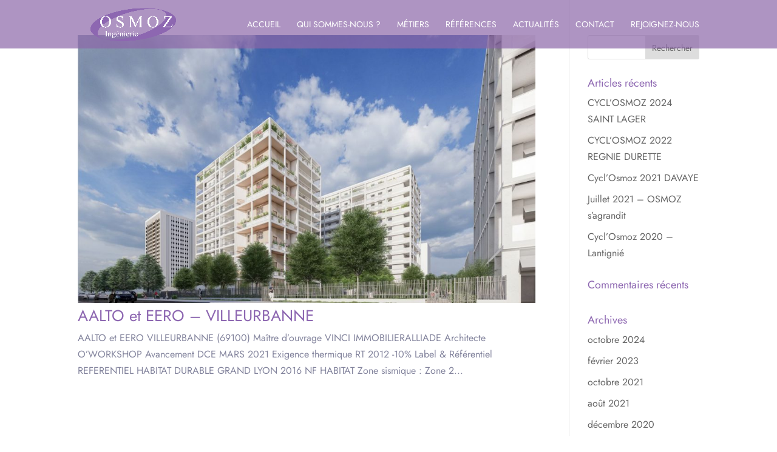

--- FILE ---
content_type: text/html; charset=UTF-8
request_url: https://osmoz-ing.fr/project_tag/bim/
body_size: 18895
content:
<!DOCTYPE html>
<html lang="fr-FR">
<head><meta charset="UTF-8" /><script>if(navigator.userAgent.match(/MSIE|Internet Explorer/i)||navigator.userAgent.match(/Trident\/7\..*?rv:11/i)){var href=document.location.href;if(!href.match(/[?&]nowprocket/)){if(href.indexOf("?")==-1){if(href.indexOf("#")==-1){document.location.href=href+"?nowprocket=1"}else{document.location.href=href.replace("#","?nowprocket=1#")}}else{if(href.indexOf("#")==-1){document.location.href=href+"&nowprocket=1"}else{document.location.href=href.replace("#","&nowprocket=1#")}}}}</script><script>class RocketLazyLoadScripts{constructor(){this.triggerEvents=["keydown","mousedown","mousemove","touchmove","touchstart","touchend","wheel"],this.userEventHandler=this._triggerListener.bind(this),this.touchStartHandler=this._onTouchStart.bind(this),this.touchMoveHandler=this._onTouchMove.bind(this),this.touchEndHandler=this._onTouchEnd.bind(this),this.clickHandler=this._onClick.bind(this),this.interceptedClicks=[],window.addEventListener("pageshow",(e=>{this.persisted=e.persisted})),window.addEventListener("DOMContentLoaded",(()=>{this._preconnect3rdParties()})),this.delayedScripts={normal:[],async:[],defer:[]},this.allJQueries=[]}_addUserInteractionListener(e){document.hidden?e._triggerListener():(this.triggerEvents.forEach((t=>window.addEventListener(t,e.userEventHandler,{passive:!0}))),window.addEventListener("touchstart",e.touchStartHandler,{passive:!0}),window.addEventListener("mousedown",e.touchStartHandler),document.addEventListener("visibilitychange",e.userEventHandler))}_removeUserInteractionListener(){this.triggerEvents.forEach((e=>window.removeEventListener(e,this.userEventHandler,{passive:!0}))),document.removeEventListener("visibilitychange",this.userEventHandler)}_onTouchStart(e){"HTML"!==e.target.tagName&&(window.addEventListener("touchend",this.touchEndHandler),window.addEventListener("mouseup",this.touchEndHandler),window.addEventListener("touchmove",this.touchMoveHandler,{passive:!0}),window.addEventListener("mousemove",this.touchMoveHandler),e.target.addEventListener("click",this.clickHandler),this._renameDOMAttribute(e.target,"onclick","rocket-onclick"))}_onTouchMove(e){window.removeEventListener("touchend",this.touchEndHandler),window.removeEventListener("mouseup",this.touchEndHandler),window.removeEventListener("touchmove",this.touchMoveHandler,{passive:!0}),window.removeEventListener("mousemove",this.touchMoveHandler),e.target.removeEventListener("click",this.clickHandler),this._renameDOMAttribute(e.target,"rocket-onclick","onclick")}_onTouchEnd(e){window.removeEventListener("touchend",this.touchEndHandler),window.removeEventListener("mouseup",this.touchEndHandler),window.removeEventListener("touchmove",this.touchMoveHandler,{passive:!0}),window.removeEventListener("mousemove",this.touchMoveHandler)}_onClick(e){e.target.removeEventListener("click",this.clickHandler),this._renameDOMAttribute(e.target,"rocket-onclick","onclick"),this.interceptedClicks.push(e),e.preventDefault(),e.stopPropagation(),e.stopImmediatePropagation()}_replayClicks(){window.removeEventListener("touchstart",this.touchStartHandler,{passive:!0}),window.removeEventListener("mousedown",this.touchStartHandler),this.interceptedClicks.forEach((e=>{e.target.dispatchEvent(new MouseEvent("click",{view:e.view,bubbles:!0,cancelable:!0}))}))}_renameDOMAttribute(e,t,n){e.hasAttribute&&e.hasAttribute(t)&&(event.target.setAttribute(n,event.target.getAttribute(t)),event.target.removeAttribute(t))}_triggerListener(){this._removeUserInteractionListener(this),"loading"===document.readyState?document.addEventListener("DOMContentLoaded",this._loadEverythingNow.bind(this)):this._loadEverythingNow()}_preconnect3rdParties(){let e=[];document.querySelectorAll("script[type=rocketlazyloadscript]").forEach((t=>{if(t.hasAttribute("src")){const n=new URL(t.src).origin;n!==location.origin&&e.push({src:n,crossOrigin:t.crossOrigin||"module"===t.getAttribute("data-rocket-type")})}})),e=[...new Map(e.map((e=>[JSON.stringify(e),e]))).values()],this._batchInjectResourceHints(e,"preconnect")}async _loadEverythingNow(){this.lastBreath=Date.now(),this._delayEventListeners(),this._delayJQueryReady(this),this._handleDocumentWrite(),this._registerAllDelayedScripts(),this._preloadAllScripts(),await this._loadScriptsFromList(this.delayedScripts.normal),await this._loadScriptsFromList(this.delayedScripts.defer),await this._loadScriptsFromList(this.delayedScripts.async);try{await this._triggerDOMContentLoaded(),await this._triggerWindowLoad()}catch(e){}window.dispatchEvent(new Event("rocket-allScriptsLoaded")),this._replayClicks()}_registerAllDelayedScripts(){document.querySelectorAll("script[type=rocketlazyloadscript]").forEach((e=>{e.hasAttribute("src")?e.hasAttribute("async")&&!1!==e.async?this.delayedScripts.async.push(e):e.hasAttribute("defer")&&!1!==e.defer||"module"===e.getAttribute("data-rocket-type")?this.delayedScripts.defer.push(e):this.delayedScripts.normal.push(e):this.delayedScripts.normal.push(e)}))}async _transformScript(e){return await this._littleBreath(),new Promise((t=>{const n=document.createElement("script");[...e.attributes].forEach((e=>{let t=e.nodeName;"type"!==t&&("data-rocket-type"===t&&(t="type"),n.setAttribute(t,e.nodeValue))})),e.hasAttribute("src")?(n.addEventListener("load",t),n.addEventListener("error",t)):(n.text=e.text,t());try{e.parentNode.replaceChild(n,e)}catch(e){t()}}))}async _loadScriptsFromList(e){const t=e.shift();return t?(await this._transformScript(t),this._loadScriptsFromList(e)):Promise.resolve()}_preloadAllScripts(){this._batchInjectResourceHints([...this.delayedScripts.normal,...this.delayedScripts.defer,...this.delayedScripts.async],"preload")}_batchInjectResourceHints(e,t){var n=document.createDocumentFragment();e.forEach((e=>{if(e.src){const i=document.createElement("link");i.href=e.src,i.rel=t,"preconnect"!==t&&(i.as="script"),e.getAttribute&&"module"===e.getAttribute("data-rocket-type")&&(i.crossOrigin=!0),e.crossOrigin&&(i.crossOrigin=e.crossOrigin),n.appendChild(i)}})),document.head.appendChild(n)}_delayEventListeners(){let e={};function t(t,n){!function(t){function n(n){return e[t].eventsToRewrite.indexOf(n)>=0?"rocket-"+n:n}e[t]||(e[t]={originalFunctions:{add:t.addEventListener,remove:t.removeEventListener},eventsToRewrite:[]},t.addEventListener=function(){arguments[0]=n(arguments[0]),e[t].originalFunctions.add.apply(t,arguments)},t.removeEventListener=function(){arguments[0]=n(arguments[0]),e[t].originalFunctions.remove.apply(t,arguments)})}(t),e[t].eventsToRewrite.push(n)}function n(e,t){let n=e[t];Object.defineProperty(e,t,{get:()=>n||function(){},set(i){e["rocket"+t]=n=i}})}t(document,"DOMContentLoaded"),t(window,"DOMContentLoaded"),t(window,"load"),t(window,"pageshow"),t(document,"readystatechange"),n(document,"onreadystatechange"),n(window,"onload"),n(window,"onpageshow")}_delayJQueryReady(e){let t=window.jQuery;Object.defineProperty(window,"jQuery",{get:()=>t,set(n){if(n&&n.fn&&!e.allJQueries.includes(n)){n.fn.ready=n.fn.init.prototype.ready=function(t){e.domReadyFired?t.bind(document)(n):document.addEventListener("rocket-DOMContentLoaded",(()=>t.bind(document)(n)))};const t=n.fn.on;n.fn.on=n.fn.init.prototype.on=function(){if(this[0]===window){function e(e){return e.split(" ").map((e=>"load"===e||0===e.indexOf("load.")?"rocket-jquery-load":e)).join(" ")}"string"==typeof arguments[0]||arguments[0]instanceof String?arguments[0]=e(arguments[0]):"object"==typeof arguments[0]&&Object.keys(arguments[0]).forEach((t=>{delete Object.assign(arguments[0],{[e(t)]:arguments[0][t]})[t]}))}return t.apply(this,arguments),this},e.allJQueries.push(n)}t=n}})}async _triggerDOMContentLoaded(){this.domReadyFired=!0,await this._littleBreath(),document.dispatchEvent(new Event("rocket-DOMContentLoaded")),await this._littleBreath(),window.dispatchEvent(new Event("rocket-DOMContentLoaded")),await this._littleBreath(),document.dispatchEvent(new Event("rocket-readystatechange")),await this._littleBreath(),document.rocketonreadystatechange&&document.rocketonreadystatechange()}async _triggerWindowLoad(){await this._littleBreath(),window.dispatchEvent(new Event("rocket-load")),await this._littleBreath(),window.rocketonload&&window.rocketonload(),await this._littleBreath(),this.allJQueries.forEach((e=>e(window).trigger("rocket-jquery-load"))),await this._littleBreath();const e=new Event("rocket-pageshow");e.persisted=this.persisted,window.dispatchEvent(e),await this._littleBreath(),window.rocketonpageshow&&window.rocketonpageshow({persisted:this.persisted})}_handleDocumentWrite(){const e=new Map;document.write=document.writeln=function(t){const n=document.currentScript,i=document.createRange(),r=n.parentElement;let o=e.get(n);void 0===o&&(o=n.nextSibling,e.set(n,o));const s=document.createDocumentFragment();i.setStart(s,0),s.appendChild(i.createContextualFragment(t)),r.insertBefore(s,o)}}async _littleBreath(){Date.now()-this.lastBreath>45&&(await this._requestAnimFrame(),this.lastBreath=Date.now())}async _requestAnimFrame(){return document.hidden?new Promise((e=>setTimeout(e))):new Promise((e=>requestAnimationFrame(e)))}static run(){const e=new RocketLazyLoadScripts;e._addUserInteractionListener(e)}}RocketLazyLoadScripts.run();</script>
	
<meta http-equiv="X-UA-Compatible" content="IE=edge">
	<link rel="pingback" href="https://osmoz-ing.fr/xmlrpc.php" />

	<script type="rocketlazyloadscript" data-rocket-type="text/javascript">
		document.documentElement.className = 'js';
	</script>
	
	<style id="et-divi-userfonts">@font-face { font-family: "Jost"; font-display: swap;  src: url("https://osmoz-ing.fr/wp-content/uploads/et-fonts/Jost-Regular.ttf") format("truetype"); }</style><meta name='robots' content='index, follow, max-image-preview:large, max-snippet:-1, max-video-preview:-1' />
	<style>img:is([sizes="auto" i], [sizes^="auto," i]) { contain-intrinsic-size: 3000px 1500px }</style>
	
	<!-- This site is optimized with the Yoast SEO plugin v26.8 - https://yoast.com/product/yoast-seo-wordpress/ -->
	<title>Archives des BIM - Osmoz</title>
	<link rel="canonical" href="https://osmoz-ing.fr/project_tag/bim/" />
	<meta property="og:locale" content="fr_FR" />
	<meta property="og:type" content="article" />
	<meta property="og:title" content="Archives des BIM - Osmoz" />
	<meta property="og:url" content="https://osmoz-ing.fr/project_tag/bim/" />
	<meta property="og:site_name" content="Osmoz" />
	<meta name="twitter:card" content="summary_large_image" />
	<script type="application/ld+json" class="yoast-schema-graph">{"@context":"https://schema.org","@graph":[{"@type":"CollectionPage","@id":"https://osmoz-ing.fr/project_tag/bim/","url":"https://osmoz-ing.fr/project_tag/bim/","name":"Archives des BIM - Osmoz","isPartOf":{"@id":"https://osmoz-ing.fr/#website"},"primaryImageOfPage":{"@id":"https://osmoz-ing.fr/project_tag/bim/#primaryimage"},"image":{"@id":"https://osmoz-ing.fr/project_tag/bim/#primaryimage"},"thumbnailUrl":"https://osmoz-ing.fr/wp-content/uploads/2021/03/aalto-PDV_51-reduite.jpg","breadcrumb":{"@id":"https://osmoz-ing.fr/project_tag/bim/#breadcrumb"},"inLanguage":"fr-FR"},{"@type":"ImageObject","inLanguage":"fr-FR","@id":"https://osmoz-ing.fr/project_tag/bim/#primaryimage","url":"https://osmoz-ing.fr/wp-content/uploads/2021/03/aalto-PDV_51-reduite.jpg","contentUrl":"https://osmoz-ing.fr/wp-content/uploads/2021/03/aalto-PDV_51-reduite.jpg","width":1920,"height":1124},{"@type":"BreadcrumbList","@id":"https://osmoz-ing.fr/project_tag/bim/#breadcrumb","itemListElement":[{"@type":"ListItem","position":1,"name":"Home","item":"https://osmoz-ing.fr/"},{"@type":"ListItem","position":2,"name":"BIM"}]},{"@type":"WebSite","@id":"https://osmoz-ing.fr/#website","url":"https://osmoz-ing.fr/","name":"Osmoz","description":"Fluides, structure et économie de la construction","potentialAction":[{"@type":"SearchAction","target":{"@type":"EntryPoint","urlTemplate":"https://osmoz-ing.fr/?s={search_term_string}"},"query-input":{"@type":"PropertyValueSpecification","valueRequired":true,"valueName":"search_term_string"}}],"inLanguage":"fr-FR"}]}</script>
	<!-- / Yoast SEO plugin. -->



<link rel="alternate" type="application/rss+xml" title="Osmoz &raquo; Flux" href="https://osmoz-ing.fr/feed/" />
<link rel="alternate" type="application/rss+xml" title="Osmoz &raquo; Flux des commentaires" href="https://osmoz-ing.fr/comments/feed/" />
<link rel="alternate" type="application/rss+xml" title="Flux pour Osmoz &raquo; BIM Balise Projet" href="https://osmoz-ing.fr/project_tag/bim/feed/" />
<meta content="Divi v.4.25.1" name="generator"/><style id='wp-block-library-theme-inline-css' type='text/css'>
.wp-block-audio :where(figcaption){color:#555;font-size:13px;text-align:center}.is-dark-theme .wp-block-audio :where(figcaption){color:#ffffffa6}.wp-block-audio{margin:0 0 1em}.wp-block-code{border:1px solid #ccc;border-radius:4px;font-family:Menlo,Consolas,monaco,monospace;padding:.8em 1em}.wp-block-embed :where(figcaption){color:#555;font-size:13px;text-align:center}.is-dark-theme .wp-block-embed :where(figcaption){color:#ffffffa6}.wp-block-embed{margin:0 0 1em}.blocks-gallery-caption{color:#555;font-size:13px;text-align:center}.is-dark-theme .blocks-gallery-caption{color:#ffffffa6}:root :where(.wp-block-image figcaption){color:#555;font-size:13px;text-align:center}.is-dark-theme :root :where(.wp-block-image figcaption){color:#ffffffa6}.wp-block-image{margin:0 0 1em}.wp-block-pullquote{border-bottom:4px solid;border-top:4px solid;color:currentColor;margin-bottom:1.75em}.wp-block-pullquote cite,.wp-block-pullquote footer,.wp-block-pullquote__citation{color:currentColor;font-size:.8125em;font-style:normal;text-transform:uppercase}.wp-block-quote{border-left:.25em solid;margin:0 0 1.75em;padding-left:1em}.wp-block-quote cite,.wp-block-quote footer{color:currentColor;font-size:.8125em;font-style:normal;position:relative}.wp-block-quote:where(.has-text-align-right){border-left:none;border-right:.25em solid;padding-left:0;padding-right:1em}.wp-block-quote:where(.has-text-align-center){border:none;padding-left:0}.wp-block-quote.is-large,.wp-block-quote.is-style-large,.wp-block-quote:where(.is-style-plain){border:none}.wp-block-search .wp-block-search__label{font-weight:700}.wp-block-search__button{border:1px solid #ccc;padding:.375em .625em}:where(.wp-block-group.has-background){padding:1.25em 2.375em}.wp-block-separator.has-css-opacity{opacity:.4}.wp-block-separator{border:none;border-bottom:2px solid;margin-left:auto;margin-right:auto}.wp-block-separator.has-alpha-channel-opacity{opacity:1}.wp-block-separator:not(.is-style-wide):not(.is-style-dots){width:100px}.wp-block-separator.has-background:not(.is-style-dots){border-bottom:none;height:1px}.wp-block-separator.has-background:not(.is-style-wide):not(.is-style-dots){height:2px}.wp-block-table{margin:0 0 1em}.wp-block-table td,.wp-block-table th{word-break:normal}.wp-block-table :where(figcaption){color:#555;font-size:13px;text-align:center}.is-dark-theme .wp-block-table :where(figcaption){color:#ffffffa6}.wp-block-video :where(figcaption){color:#555;font-size:13px;text-align:center}.is-dark-theme .wp-block-video :where(figcaption){color:#ffffffa6}.wp-block-video{margin:0 0 1em}:root :where(.wp-block-template-part.has-background){margin-bottom:0;margin-top:0;padding:1.25em 2.375em}
</style>
<link rel='stylesheet' id='wp-components-css' href='https://osmoz-ing.fr/wp-includes/css/dist/components/style.min.css?ver=6.7.4' type='text/css' media='all' />
<link rel='stylesheet' id='wp-preferences-css' href='https://osmoz-ing.fr/wp-includes/css/dist/preferences/style.min.css?ver=6.7.4' type='text/css' media='all' />
<link rel='stylesheet' id='wp-block-editor-css' href='https://osmoz-ing.fr/wp-includes/css/dist/block-editor/style.min.css?ver=6.7.4' type='text/css' media='all' />
<link data-minify="1" rel='stylesheet' id='popup-maker-block-library-style-css' href='https://osmoz-ing.fr/wp-content/cache/min/1/wp-content/plugins/popup-maker/dist/packages/block-library-style.css?ver=1767719412' type='text/css' media='all' />
<style id='global-styles-inline-css' type='text/css'>
:root{--wp--preset--aspect-ratio--square: 1;--wp--preset--aspect-ratio--4-3: 4/3;--wp--preset--aspect-ratio--3-4: 3/4;--wp--preset--aspect-ratio--3-2: 3/2;--wp--preset--aspect-ratio--2-3: 2/3;--wp--preset--aspect-ratio--16-9: 16/9;--wp--preset--aspect-ratio--9-16: 9/16;--wp--preset--color--black: #000000;--wp--preset--color--cyan-bluish-gray: #abb8c3;--wp--preset--color--white: #ffffff;--wp--preset--color--pale-pink: #f78da7;--wp--preset--color--vivid-red: #cf2e2e;--wp--preset--color--luminous-vivid-orange: #ff6900;--wp--preset--color--luminous-vivid-amber: #fcb900;--wp--preset--color--light-green-cyan: #7bdcb5;--wp--preset--color--vivid-green-cyan: #00d084;--wp--preset--color--pale-cyan-blue: #8ed1fc;--wp--preset--color--vivid-cyan-blue: #0693e3;--wp--preset--color--vivid-purple: #9b51e0;--wp--preset--gradient--vivid-cyan-blue-to-vivid-purple: linear-gradient(135deg,rgba(6,147,227,1) 0%,rgb(155,81,224) 100%);--wp--preset--gradient--light-green-cyan-to-vivid-green-cyan: linear-gradient(135deg,rgb(122,220,180) 0%,rgb(0,208,130) 100%);--wp--preset--gradient--luminous-vivid-amber-to-luminous-vivid-orange: linear-gradient(135deg,rgba(252,185,0,1) 0%,rgba(255,105,0,1) 100%);--wp--preset--gradient--luminous-vivid-orange-to-vivid-red: linear-gradient(135deg,rgba(255,105,0,1) 0%,rgb(207,46,46) 100%);--wp--preset--gradient--very-light-gray-to-cyan-bluish-gray: linear-gradient(135deg,rgb(238,238,238) 0%,rgb(169,184,195) 100%);--wp--preset--gradient--cool-to-warm-spectrum: linear-gradient(135deg,rgb(74,234,220) 0%,rgb(151,120,209) 20%,rgb(207,42,186) 40%,rgb(238,44,130) 60%,rgb(251,105,98) 80%,rgb(254,248,76) 100%);--wp--preset--gradient--blush-light-purple: linear-gradient(135deg,rgb(255,206,236) 0%,rgb(152,150,240) 100%);--wp--preset--gradient--blush-bordeaux: linear-gradient(135deg,rgb(254,205,165) 0%,rgb(254,45,45) 50%,rgb(107,0,62) 100%);--wp--preset--gradient--luminous-dusk: linear-gradient(135deg,rgb(255,203,112) 0%,rgb(199,81,192) 50%,rgb(65,88,208) 100%);--wp--preset--gradient--pale-ocean: linear-gradient(135deg,rgb(255,245,203) 0%,rgb(182,227,212) 50%,rgb(51,167,181) 100%);--wp--preset--gradient--electric-grass: linear-gradient(135deg,rgb(202,248,128) 0%,rgb(113,206,126) 100%);--wp--preset--gradient--midnight: linear-gradient(135deg,rgb(2,3,129) 0%,rgb(40,116,252) 100%);--wp--preset--font-size--small: 13px;--wp--preset--font-size--medium: 20px;--wp--preset--font-size--large: 36px;--wp--preset--font-size--x-large: 42px;--wp--preset--spacing--20: 0.44rem;--wp--preset--spacing--30: 0.67rem;--wp--preset--spacing--40: 1rem;--wp--preset--spacing--50: 1.5rem;--wp--preset--spacing--60: 2.25rem;--wp--preset--spacing--70: 3.38rem;--wp--preset--spacing--80: 5.06rem;--wp--preset--shadow--natural: 6px 6px 9px rgba(0, 0, 0, 0.2);--wp--preset--shadow--deep: 12px 12px 50px rgba(0, 0, 0, 0.4);--wp--preset--shadow--sharp: 6px 6px 0px rgba(0, 0, 0, 0.2);--wp--preset--shadow--outlined: 6px 6px 0px -3px rgba(255, 255, 255, 1), 6px 6px rgba(0, 0, 0, 1);--wp--preset--shadow--crisp: 6px 6px 0px rgba(0, 0, 0, 1);}:root { --wp--style--global--content-size: 823px;--wp--style--global--wide-size: 1080px; }:where(body) { margin: 0; }.wp-site-blocks > .alignleft { float: left; margin-right: 2em; }.wp-site-blocks > .alignright { float: right; margin-left: 2em; }.wp-site-blocks > .aligncenter { justify-content: center; margin-left: auto; margin-right: auto; }:where(.is-layout-flex){gap: 0.5em;}:where(.is-layout-grid){gap: 0.5em;}.is-layout-flow > .alignleft{float: left;margin-inline-start: 0;margin-inline-end: 2em;}.is-layout-flow > .alignright{float: right;margin-inline-start: 2em;margin-inline-end: 0;}.is-layout-flow > .aligncenter{margin-left: auto !important;margin-right: auto !important;}.is-layout-constrained > .alignleft{float: left;margin-inline-start: 0;margin-inline-end: 2em;}.is-layout-constrained > .alignright{float: right;margin-inline-start: 2em;margin-inline-end: 0;}.is-layout-constrained > .aligncenter{margin-left: auto !important;margin-right: auto !important;}.is-layout-constrained > :where(:not(.alignleft):not(.alignright):not(.alignfull)){max-width: var(--wp--style--global--content-size);margin-left: auto !important;margin-right: auto !important;}.is-layout-constrained > .alignwide{max-width: var(--wp--style--global--wide-size);}body .is-layout-flex{display: flex;}.is-layout-flex{flex-wrap: wrap;align-items: center;}.is-layout-flex > :is(*, div){margin: 0;}body .is-layout-grid{display: grid;}.is-layout-grid > :is(*, div){margin: 0;}body{padding-top: 0px;padding-right: 0px;padding-bottom: 0px;padding-left: 0px;}a:where(:not(.wp-element-button)){text-decoration: underline;}:root :where(.wp-element-button, .wp-block-button__link){background-color: #32373c;border-width: 0;color: #fff;font-family: inherit;font-size: inherit;line-height: inherit;padding: calc(0.667em + 2px) calc(1.333em + 2px);text-decoration: none;}.has-black-color{color: var(--wp--preset--color--black) !important;}.has-cyan-bluish-gray-color{color: var(--wp--preset--color--cyan-bluish-gray) !important;}.has-white-color{color: var(--wp--preset--color--white) !important;}.has-pale-pink-color{color: var(--wp--preset--color--pale-pink) !important;}.has-vivid-red-color{color: var(--wp--preset--color--vivid-red) !important;}.has-luminous-vivid-orange-color{color: var(--wp--preset--color--luminous-vivid-orange) !important;}.has-luminous-vivid-amber-color{color: var(--wp--preset--color--luminous-vivid-amber) !important;}.has-light-green-cyan-color{color: var(--wp--preset--color--light-green-cyan) !important;}.has-vivid-green-cyan-color{color: var(--wp--preset--color--vivid-green-cyan) !important;}.has-pale-cyan-blue-color{color: var(--wp--preset--color--pale-cyan-blue) !important;}.has-vivid-cyan-blue-color{color: var(--wp--preset--color--vivid-cyan-blue) !important;}.has-vivid-purple-color{color: var(--wp--preset--color--vivid-purple) !important;}.has-black-background-color{background-color: var(--wp--preset--color--black) !important;}.has-cyan-bluish-gray-background-color{background-color: var(--wp--preset--color--cyan-bluish-gray) !important;}.has-white-background-color{background-color: var(--wp--preset--color--white) !important;}.has-pale-pink-background-color{background-color: var(--wp--preset--color--pale-pink) !important;}.has-vivid-red-background-color{background-color: var(--wp--preset--color--vivid-red) !important;}.has-luminous-vivid-orange-background-color{background-color: var(--wp--preset--color--luminous-vivid-orange) !important;}.has-luminous-vivid-amber-background-color{background-color: var(--wp--preset--color--luminous-vivid-amber) !important;}.has-light-green-cyan-background-color{background-color: var(--wp--preset--color--light-green-cyan) !important;}.has-vivid-green-cyan-background-color{background-color: var(--wp--preset--color--vivid-green-cyan) !important;}.has-pale-cyan-blue-background-color{background-color: var(--wp--preset--color--pale-cyan-blue) !important;}.has-vivid-cyan-blue-background-color{background-color: var(--wp--preset--color--vivid-cyan-blue) !important;}.has-vivid-purple-background-color{background-color: var(--wp--preset--color--vivid-purple) !important;}.has-black-border-color{border-color: var(--wp--preset--color--black) !important;}.has-cyan-bluish-gray-border-color{border-color: var(--wp--preset--color--cyan-bluish-gray) !important;}.has-white-border-color{border-color: var(--wp--preset--color--white) !important;}.has-pale-pink-border-color{border-color: var(--wp--preset--color--pale-pink) !important;}.has-vivid-red-border-color{border-color: var(--wp--preset--color--vivid-red) !important;}.has-luminous-vivid-orange-border-color{border-color: var(--wp--preset--color--luminous-vivid-orange) !important;}.has-luminous-vivid-amber-border-color{border-color: var(--wp--preset--color--luminous-vivid-amber) !important;}.has-light-green-cyan-border-color{border-color: var(--wp--preset--color--light-green-cyan) !important;}.has-vivid-green-cyan-border-color{border-color: var(--wp--preset--color--vivid-green-cyan) !important;}.has-pale-cyan-blue-border-color{border-color: var(--wp--preset--color--pale-cyan-blue) !important;}.has-vivid-cyan-blue-border-color{border-color: var(--wp--preset--color--vivid-cyan-blue) !important;}.has-vivid-purple-border-color{border-color: var(--wp--preset--color--vivid-purple) !important;}.has-vivid-cyan-blue-to-vivid-purple-gradient-background{background: var(--wp--preset--gradient--vivid-cyan-blue-to-vivid-purple) !important;}.has-light-green-cyan-to-vivid-green-cyan-gradient-background{background: var(--wp--preset--gradient--light-green-cyan-to-vivid-green-cyan) !important;}.has-luminous-vivid-amber-to-luminous-vivid-orange-gradient-background{background: var(--wp--preset--gradient--luminous-vivid-amber-to-luminous-vivid-orange) !important;}.has-luminous-vivid-orange-to-vivid-red-gradient-background{background: var(--wp--preset--gradient--luminous-vivid-orange-to-vivid-red) !important;}.has-very-light-gray-to-cyan-bluish-gray-gradient-background{background: var(--wp--preset--gradient--very-light-gray-to-cyan-bluish-gray) !important;}.has-cool-to-warm-spectrum-gradient-background{background: var(--wp--preset--gradient--cool-to-warm-spectrum) !important;}.has-blush-light-purple-gradient-background{background: var(--wp--preset--gradient--blush-light-purple) !important;}.has-blush-bordeaux-gradient-background{background: var(--wp--preset--gradient--blush-bordeaux) !important;}.has-luminous-dusk-gradient-background{background: var(--wp--preset--gradient--luminous-dusk) !important;}.has-pale-ocean-gradient-background{background: var(--wp--preset--gradient--pale-ocean) !important;}.has-electric-grass-gradient-background{background: var(--wp--preset--gradient--electric-grass) !important;}.has-midnight-gradient-background{background: var(--wp--preset--gradient--midnight) !important;}.has-small-font-size{font-size: var(--wp--preset--font-size--small) !important;}.has-medium-font-size{font-size: var(--wp--preset--font-size--medium) !important;}.has-large-font-size{font-size: var(--wp--preset--font-size--large) !important;}.has-x-large-font-size{font-size: var(--wp--preset--font-size--x-large) !important;}
:where(.wp-block-post-template.is-layout-flex){gap: 1.25em;}:where(.wp-block-post-template.is-layout-grid){gap: 1.25em;}
:where(.wp-block-columns.is-layout-flex){gap: 2em;}:where(.wp-block-columns.is-layout-grid){gap: 2em;}
:root :where(.wp-block-pullquote){font-size: 1.5em;line-height: 1.6;}
</style>
<link data-minify="1" rel='stylesheet' id='contact-form-7-css' href='https://osmoz-ing.fr/wp-content/cache/min/1/wp-content/plugins/contact-form-7/includes/css/styles.css?ver=1767719412' type='text/css' media='all' />
<link rel='stylesheet' id='ivory-search-styles-css' href='https://osmoz-ing.fr/wp-content/plugins/add-search-to-menu/public/css/ivory-search.min.css?ver=5.5.14' type='text/css' media='all' />
<link rel='stylesheet' id='divi-plus-styles-css' href='https://osmoz-ing.fr/wp-content/plugins/divi-plus/styles/style.min.css?ver=1.20.0' type='text/css' media='all' />
<link data-minify="1" rel='stylesheet' id='popup-maker-site-css' href='https://osmoz-ing.fr/wp-content/cache/min/1/wp-content/uploads/pum/pum-site-styles.css?ver=1767719412' type='text/css' media='all' />
<link data-minify="1" rel='stylesheet' id='divi-style-pum-css' href='https://osmoz-ing.fr/wp-content/cache/min/1/wp-content/themes/Divi/style-static-cpt.min.css?ver=1767719544' type='text/css' media='all' />
<script type="rocketlazyloadscript" data-rocket-type="text/javascript" src="https://osmoz-ing.fr/wp-includes/js/jquery/jquery.min.js?ver=3.7.1" id="jquery-core-js" defer></script>
<script type="rocketlazyloadscript" data-rocket-type="text/javascript" src="https://osmoz-ing.fr/wp-includes/js/jquery/jquery-migrate.min.js?ver=3.4.1" id="jquery-migrate-js" defer></script>
<link rel="https://api.w.org/" href="https://osmoz-ing.fr/wp-json/" /><link rel="alternate" title="JSON" type="application/json" href="https://osmoz-ing.fr/wp-json/wp/v2/project_tag/154" /><link rel="EditURI" type="application/rsd+xml" title="RSD" href="https://osmoz-ing.fr/xmlrpc.php?rsd" />
<meta name="generator" content="WordPress 6.7.4" />
<meta name="viewport" content="width=device-width, initial-scale=1.0, maximum-scale=5.0" /><!-- Global site tag (gtag.js) - Google Analytics -->
<script type="rocketlazyloadscript" async src="https://www.googletagmanager.com/gtag/js?id=G-RL1M2NCZQN"></script>
<script type="rocketlazyloadscript">
  window.dataLayer = window.dataLayer || [];
  function gtag(){dataLayer.push(arguments);}
  gtag('js', new Date());

  gtag('config', 'G-RL1M2NCZQN');
</script><link rel="icon" href="https://osmoz-ing.fr/wp-content/uploads/2020/12/cropped-favicon-32x32.png" sizes="32x32" />
<link rel="icon" href="https://osmoz-ing.fr/wp-content/uploads/2020/12/cropped-favicon-192x192.png" sizes="192x192" />
<link rel="apple-touch-icon" href="https://osmoz-ing.fr/wp-content/uploads/2020/12/cropped-favicon-180x180.png" />
<meta name="msapplication-TileImage" content="https://osmoz-ing.fr/wp-content/uploads/2020/12/cropped-favicon-270x270.png" />
<link rel="stylesheet" id="et-divi-customizer-cpt-global-cached-inline-styles" href="https://osmoz-ing.fr/wp-content/et-cache/global/et-divi-customizer-cpt-global.min.css?ver=1767863956" /><link rel="stylesheet" id="et-divi-customizer-global-cached-inline-styles" href="https://osmoz-ing.fr/wp-content/et-cache/global/et-divi-customizer-global.min.css?ver=1767863956" /><link data-minify="1" rel="stylesheet" id="et-core-unified-cpt-86-cached-inline-styles" href="https://osmoz-ing.fr/wp-content/cache/min/1/wp-content/et-cache/86/et-core-unified-cpt-86.min.css?ver=1767719544" />			<style type="text/css">
		                #is-ajax-search-result-616 .is-ajax-term-label,
                #is-ajax-search-details-616 .is-ajax-term-label,
				#is-ajax-search-result-616,
                #is-ajax-search-details-616 {
					color: #8c67a9 !important;
				}
                        				#is-ajax-search-result-616 a,
                #is-ajax-search-details-616 a:not(.button) {
					color: #8c67a9 !important;
				}
                #is-ajax-search-details-616 .is-ajax-woocommerce-actions a.button {
                	background-color: #8c67a9 !important;
                }
                        				#is-ajax-search-result-616 .is-ajax-search-post,
				#is-ajax-search-details-616 .is-ajax-search-post-details {
				    border-color: #8c67a9 !important;
				}
                #is-ajax-search-result-616,
                #is-ajax-search-details-616 {
                    background-color: #8c67a9 !important;
                }
						.is-form-id-616 .is-search-submit:focus,
			.is-form-id-616 .is-search-submit:hover,
			.is-form-id-616 .is-search-submit,
            .is-form-id-616 .is-search-icon {
			color: #ffffff !important;            background-color: #8c67a9 !important;            border-color: #8c67a9 !important;			}
                        	.is-form-id-616 .is-search-submit path {
					fill: #ffffff !important;            	}
            			.is-form-id-616 .is-search-input::-webkit-input-placeholder {
			    color: #8c67a9 !important;
			}
			.is-form-id-616 .is-search-input:-moz-placeholder {
			    color: #8c67a9 !important;
			    opacity: 1;
			}
			.is-form-id-616 .is-search-input::-moz-placeholder {
			    color: #8c67a9 !important;
			    opacity: 1;
			}
			.is-form-id-616 .is-search-input:-ms-input-placeholder {
			    color: #8c67a9 !important;
			}
                        			.is-form-style-1.is-form-id-616 .is-search-input:focus,
			.is-form-style-1.is-form-id-616 .is-search-input:hover,
			.is-form-style-1.is-form-id-616 .is-search-input,
			.is-form-style-2.is-form-id-616 .is-search-input:focus,
			.is-form-style-2.is-form-id-616 .is-search-input:hover,
			.is-form-style-2.is-form-id-616 .is-search-input,
			.is-form-style-3.is-form-id-616 .is-search-input:focus,
			.is-form-style-3.is-form-id-616 .is-search-input:hover,
			.is-form-style-3.is-form-id-616 .is-search-input,
			.is-form-id-616 .is-search-input:focus,
			.is-form-id-616 .is-search-input:hover,
			.is-form-id-616 .is-search-input {
                                color: #8c67a9 !important;                                border-color: #8c67a9 !important;                                			}
                        			</style>
					<style type="text/css">
		                #is-ajax-search-result-613 .is-ajax-term-label,
                #is-ajax-search-details-613 .is-ajax-term-label,
				#is-ajax-search-result-613,
                #is-ajax-search-details-613 {
					color: #8c67a9 !important;
				}
                        				#is-ajax-search-result-613 a,
                #is-ajax-search-details-613 a:not(.button) {
					color: #8c67a9 !important;
				}
                #is-ajax-search-details-613 .is-ajax-woocommerce-actions a.button {
                	background-color: #8c67a9 !important;
                }
                        				#is-ajax-search-result-613 .is-ajax-search-post,
				#is-ajax-search-details-613 .is-ajax-search-post-details {
				    border-color: #8c67a9 !important;
				}
                #is-ajax-search-result-613,
                #is-ajax-search-details-613 {
                    background-color: #8c67a9 !important;
                }
						.is-form-id-613 .is-search-submit:focus,
			.is-form-id-613 .is-search-submit:hover,
			.is-form-id-613 .is-search-submit,
            .is-form-id-613 .is-search-icon {
			color: #ffffff !important;            background-color: #8c67a9 !important;            border-color: #8c67a9 !important;			}
                        	.is-form-id-613 .is-search-submit path {
					fill: #ffffff !important;            	}
            			.is-form-id-613 .is-search-input::-webkit-input-placeholder {
			    color: #8c67a9 !important;
			}
			.is-form-id-613 .is-search-input:-moz-placeholder {
			    color: #8c67a9 !important;
			    opacity: 1;
			}
			.is-form-id-613 .is-search-input::-moz-placeholder {
			    color: #8c67a9 !important;
			    opacity: 1;
			}
			.is-form-id-613 .is-search-input:-ms-input-placeholder {
			    color: #8c67a9 !important;
			}
                        			.is-form-style-1.is-form-id-613 .is-search-input:focus,
			.is-form-style-1.is-form-id-613 .is-search-input:hover,
			.is-form-style-1.is-form-id-613 .is-search-input,
			.is-form-style-2.is-form-id-613 .is-search-input:focus,
			.is-form-style-2.is-form-id-613 .is-search-input:hover,
			.is-form-style-2.is-form-id-613 .is-search-input,
			.is-form-style-3.is-form-id-613 .is-search-input:focus,
			.is-form-style-3.is-form-id-613 .is-search-input:hover,
			.is-form-style-3.is-form-id-613 .is-search-input,
			.is-form-id-613 .is-search-input:focus,
			.is-form-id-613 .is-search-input:hover,
			.is-form-id-613 .is-search-input {
                                color: #8c67a9 !important;                                border-color: #8c67a9 !important;                                			}
                        			</style>
					<style type="text/css">
		                #is-ajax-search-result-607 .is-ajax-term-label,
                #is-ajax-search-details-607 .is-ajax-term-label,
				#is-ajax-search-result-607,
                #is-ajax-search-details-607 {
					color: #8c67a9 !important;
				}
                        				#is-ajax-search-result-607 a,
                #is-ajax-search-details-607 a:not(.button) {
					color: #8c67a9 !important;
				}
                #is-ajax-search-details-607 .is-ajax-woocommerce-actions a.button {
                	background-color: #8c67a9 !important;
                }
                        				#is-ajax-search-result-607 .is-ajax-search-post,
				#is-ajax-search-details-607 .is-ajax-search-post-details {
				    border-color: #8c67a9 !important;
				}
                #is-ajax-search-result-607,
                #is-ajax-search-details-607 {
                    background-color: #8c67a9 !important;
                }
						.is-form-id-607 .is-search-submit:focus,
			.is-form-id-607 .is-search-submit:hover,
			.is-form-id-607 .is-search-submit,
            .is-form-id-607 .is-search-icon {
			color: #ffffff !important;            background-color: #8c67a9 !important;            border-color: #8c67a9 !important;			}
                        	.is-form-id-607 .is-search-submit path {
					fill: #ffffff !important;            	}
            			.is-form-id-607 .is-search-input::-webkit-input-placeholder {
			    color: #8c67a9 !important;
			}
			.is-form-id-607 .is-search-input:-moz-placeholder {
			    color: #8c67a9 !important;
			    opacity: 1;
			}
			.is-form-id-607 .is-search-input::-moz-placeholder {
			    color: #8c67a9 !important;
			    opacity: 1;
			}
			.is-form-id-607 .is-search-input:-ms-input-placeholder {
			    color: #8c67a9 !important;
			}
                        			.is-form-style-1.is-form-id-607 .is-search-input:focus,
			.is-form-style-1.is-form-id-607 .is-search-input:hover,
			.is-form-style-1.is-form-id-607 .is-search-input,
			.is-form-style-2.is-form-id-607 .is-search-input:focus,
			.is-form-style-2.is-form-id-607 .is-search-input:hover,
			.is-form-style-2.is-form-id-607 .is-search-input,
			.is-form-style-3.is-form-id-607 .is-search-input:focus,
			.is-form-style-3.is-form-id-607 .is-search-input:hover,
			.is-form-style-3.is-form-id-607 .is-search-input,
			.is-form-id-607 .is-search-input:focus,
			.is-form-id-607 .is-search-input:hover,
			.is-form-id-607 .is-search-input {
                                color: #8c67a9 !important;                                border-color: #8c67a9 !important;                                			}
                        			</style>
		<noscript><style id="rocket-lazyload-nojs-css">.rll-youtube-player, [data-lazy-src]{display:none !important;}</style></noscript></head>
<body class="archive tax-project_tag term-bim term-154 et-tb-has-template et-tb-has-footer Divi et_pb_button_helper_class et_transparent_nav et_fixed_nav et_show_nav et_primary_nav_dropdown_animation_fade et_secondary_nav_dropdown_animation_fade et_header_style_left et_cover_background et_pb_gutter et_pb_gutters3 et_pb_pagebuilder_layout et_right_sidebar et_divi_theme et-db">
	<div id="page-container">
<div id="et-boc" class="et-boc">
			
		

	<header id="main-header" data-height-onload="66">
		<div class="container clearfix et_menu_container">
					<div class="logo_container">
				<span class="logo_helper"></span>
				<a href="https://osmoz-ing.fr/">
				<img src="https://osmoz-ing.fr/wp-content/uploads/2020/12/logo-blanc-24.png" width="4764" height="2107" alt="Osmoz" id="logo" data-height-percentage="100" />
				</a>
			</div>
					<div id="et-top-navigation" data-height="66" data-fixed-height="40">
									<nav id="top-menu-nav">
					<ul id="top-menu" class="nav"><li class="menu-item menu-item-type-post_type menu-item-object-page menu-item-home menu-item-109"><a href="https://osmoz-ing.fr/">Accueil</a></li>
<li class="menu-item menu-item-type-post_type menu-item-object-page menu-item-202"><a href="https://osmoz-ing.fr/organisation-osmoz/">Qui sommes-nous ?</a></li>
<li class="menu-item menu-item-type-post_type menu-item-object-page menu-item-215"><a href="https://osmoz-ing.fr/metiers-projets/">Métiers</a></li>
<li class="menu-item menu-item-type-post_type menu-item-object-page menu-item-288"><a href="https://osmoz-ing.fr/references-partenaires-residentiel-tertiaire-equipements-publics/">Références</a></li>
<li class="menu-item menu-item-type-post_type menu-item-object-page menu-item-362"><a href="https://osmoz-ing.fr/actualites/">Actualités</a></li>
<li class="menu-item menu-item-type-post_type menu-item-object-page menu-item-395"><a href="https://osmoz-ing.fr/osmoz-projets-contact/">Contact</a></li>
<li class="menu-item menu-item-type-post_type menu-item-object-page menu-item-411"><a href="https://osmoz-ing.fr/offre-demploi/">Rejoignez-nous</a></li>
</ul>					</nav>
				
				
				
				
				<div id="et_mobile_nav_menu">
				<div class="mobile_nav closed">
					<span class="select_page">Sélectionner une page</span>
					<span class="mobile_menu_bar mobile_menu_bar_toggle"></span>
				</div>
			</div>			</div> <!-- #et-top-navigation -->
		</div> <!-- .container -->
			</header> <!-- #main-header -->
<div id="et-main-area">
	
<div id="main-content">
	<div class="container">
		<div id="content-area" class="clearfix">
			<div id="left-area">
		
					<article id="post-927" class="et_pb_post post-927 residentiel type-residentiel status-publish has-post-thumbnail hentry project_tag-119 project_tag-alliade project_tag-bim project_tag-execution project_tag-oworkshop project_tag-revit project_tag-scob project_tag-structure project_tag-villeurbanne project_tag-vinci">

											<a class="entry-featured-image-url" href="https://osmoz-ing.fr/residentiel/aalto-villeurbanne/">
								<img src="data:image/svg+xml,%3Csvg%20xmlns='http://www.w3.org/2000/svg'%20viewBox='0%200%201080%20675'%3E%3C/svg%3E" alt="AALTO et EERO &#8211; VILLEURBANNE" class="" width="1080" height="675" data-lazy-srcset="https://osmoz-ing.fr/wp-content/uploads/2021/03/aalto-PDV_51-reduite-980x574.jpg 980w, https://osmoz-ing.fr/wp-content/uploads/2021/03/aalto-PDV_51-reduite-480x281.jpg 480w" data-lazy-sizes="(min-width: 0px) and (max-width: 480px) 480px, (min-width: 481px) and (max-width: 980px) 980px, (min-width: 981px) 1080px, 100vw" data-lazy-src="https://osmoz-ing.fr/wp-content/uploads/2021/03/aalto-PDV_51-reduite-1080x675.jpg" /><noscript><img src="https://osmoz-ing.fr/wp-content/uploads/2021/03/aalto-PDV_51-reduite-1080x675.jpg" alt="AALTO et EERO &#8211; VILLEURBANNE" class="" width="1080" height="675" srcset="https://osmoz-ing.fr/wp-content/uploads/2021/03/aalto-PDV_51-reduite-980x574.jpg 980w, https://osmoz-ing.fr/wp-content/uploads/2021/03/aalto-PDV_51-reduite-480x281.jpg 480w" sizes="(min-width: 0px) and (max-width: 480px) 480px, (min-width: 481px) and (max-width: 980px) 980px, (min-width: 981px) 1080px, 100vw" /></noscript>							</a>
					
															<h2 class="entry-title"><a href="https://osmoz-ing.fr/residentiel/aalto-villeurbanne/">AALTO et EERO &#8211; VILLEURBANNE</a></h2>
					
					AALTO et EERO VILLEURBANNE (69100) Maître d&rsquo;ouvrage VINCI IMMOBILIERALLIADE Architecte O&rsquo;WORKSHOP Avancement DCE MARS 2021 Exigence thermique RT 2012 -10% Label &amp; Référentiel REFERENTIEL HABITAT DURABLE GRAND LYON 2016 NF HABITAT Zone sismique : Zone 2...				
					</article>
			<div class="pagination clearfix">
	<div class="alignleft"></div>
	<div class="alignright"></div>
</div>			</div>

				<div id="sidebar">
		<div id="search-2" class="et_pb_widget widget_search"><form role="search" method="get" id="searchform" class="searchform" action="https://osmoz-ing.fr/">
				<div>
					<label class="screen-reader-text" for="s">Rechercher :</label>
					<input type="text" value="" name="s" id="s" />
					<input type="submit" id="searchsubmit" value="Rechercher" />
				</div>
			</form></div>
		<div id="recent-posts-2" class="et_pb_widget widget_recent_entries">
		<h4 class="widgettitle">Articles récents</h4>
		<ul>
											<li>
					<a href="https://osmoz-ing.fr/cyclosmoz-2024-saint-lager/">CYCL&rsquo;OSMOZ 2024 SAINT LAGER</a>
									</li>
											<li>
					<a href="https://osmoz-ing.fr/cyclosmoz-2022-regnie-durette/">CYCL&rsquo;OSMOZ 2022 REGNIE DURETTE</a>
									</li>
											<li>
					<a href="https://osmoz-ing.fr/cyclosmoz-2021-davaye/">Cycl&rsquo;Osmoz 2021 DAVAYE</a>
									</li>
											<li>
					<a href="https://osmoz-ing.fr/juillet-2021-osmoz-sagrandit/">Juillet 2021 &#8211; OSMOZ s&rsquo;agrandit</a>
									</li>
											<li>
					<a href="https://osmoz-ing.fr/cyclosmoz/">Cycl&rsquo;Osmoz 2020 &#8211; Lantignié</a>
									</li>
					</ul>

		</div><div id="recent-comments-2" class="et_pb_widget widget_recent_comments"><h4 class="widgettitle">Commentaires récents</h4><ul id="recentcomments"></ul></div><div id="archives-2" class="et_pb_widget widget_archive"><h4 class="widgettitle">Archives</h4>
			<ul>
					<li><a href='https://osmoz-ing.fr/2024/10/'>octobre 2024</a></li>
	<li><a href='https://osmoz-ing.fr/2023/02/'>février 2023</a></li>
	<li><a href='https://osmoz-ing.fr/2021/10/'>octobre 2021</a></li>
	<li><a href='https://osmoz-ing.fr/2021/08/'>août 2021</a></li>
	<li><a href='https://osmoz-ing.fr/2020/12/'>décembre 2020</a></li>
			</ul>

			</div><div id="categories-2" class="et_pb_widget widget_categories"><h4 class="widgettitle">Catégories</h4>
			<ul>
					<li class="cat-item cat-item-1"><a href="https://osmoz-ing.fr/category/uncategorized/">Uncategorized</a>
</li>
			</ul>

			</div><div id="meta-2" class="et_pb_widget widget_meta"><h4 class="widgettitle">Méta</h4>
		<ul>
						<li><a rel="nofollow" href="https://osmoz-ing.fr/wp-login.php">Connexion</a></li>
			<li><a href="https://osmoz-ing.fr/feed/">Flux des publications</a></li>
			<li><a href="https://osmoz-ing.fr/comments/feed/">Flux des commentaires</a></li>

			<li><a href="https://fr.wordpress.org/">Site de WordPress-FR</a></li>
		</ul>

		</div>	</div>
		</div>
	</div>
</div>

	<footer class="et-l et-l--footer">
			<div class="et_builder_inner_content et_pb_gutters3"><div class="et_pb_section et_pb_section_0_tb_footer et_pb_with_background et_section_regular" >
				
				
				
				
				
				
				<div class="et_pb_row et_pb_row_0_tb_footer">
				<div class="et_pb_column et_pb_column_1_4 et_pb_column_0_tb_footer  et_pb_css_mix_blend_mode_passthrough">
				
				
				
				
				<div class="et_pb_module et_pb_image et_pb_image_0_tb_footer">
				
				
				
				
				<span class="et_pb_image_wrap "><img decoding="async" width="4764" height="2107" src="data:image/svg+xml,%3Csvg%20xmlns='http://www.w3.org/2000/svg'%20viewBox='0%200%204764%202107'%3E%3C/svg%3E" alt="" title="logo blanc-24" data-lazy-srcset="https://osmoz-ing.fr/wp-content/uploads/2020/12/logo-blanc-24.png 4764w, https://osmoz-ing.fr/wp-content/uploads/2020/12/logo-blanc-24-1280x566.png 1280w, https://osmoz-ing.fr/wp-content/uploads/2020/12/logo-blanc-24-980x433.png 980w, https://osmoz-ing.fr/wp-content/uploads/2020/12/logo-blanc-24-480x212.png 480w" data-lazy-sizes="(min-width: 0px) and (max-width: 480px) 480px, (min-width: 481px) and (max-width: 980px) 980px, (min-width: 981px) and (max-width: 1280px) 1280px, (min-width: 1281px) 4764px, 100vw" class="wp-image-53" data-lazy-src="https://osmoz-ing.fr/wp-content/uploads/2020/12/logo-blanc-24.png" /><noscript><img decoding="async" width="4764" height="2107" src="https://osmoz-ing.fr/wp-content/uploads/2020/12/logo-blanc-24.png" alt="" title="logo blanc-24" srcset="https://osmoz-ing.fr/wp-content/uploads/2020/12/logo-blanc-24.png 4764w, https://osmoz-ing.fr/wp-content/uploads/2020/12/logo-blanc-24-1280x566.png 1280w, https://osmoz-ing.fr/wp-content/uploads/2020/12/logo-blanc-24-980x433.png 980w, https://osmoz-ing.fr/wp-content/uploads/2020/12/logo-blanc-24-480x212.png 480w" sizes="(min-width: 0px) and (max-width: 480px) 480px, (min-width: 481px) and (max-width: 980px) 980px, (min-width: 981px) and (max-width: 1280px) 1280px, (min-width: 1281px) 4764px, 100vw" class="wp-image-53" /></noscript></span>
			</div>
			</div><div class="et_pb_column et_pb_column_1_4 et_pb_column_1_tb_footer  et_pb_css_mix_blend_mode_passthrough">
				
				
				
				
				<div class="et_pb_module et_pb_blurb et_pb_blurb_0_tb_footer  et_pb_text_align_left  et_pb_blurb_position_left et_pb_bg_layout_light">
				
				
				
				
				<div class="et_pb_blurb_content">
					<div class="et_pb_main_blurb_image"><span class="et_pb_image_wrap"><span class="et-waypoint et_pb_animation_top et_pb_animation_top_tablet et_pb_animation_top_phone et-pb-icon"></span></span></div>
					<div class="et_pb_blurb_container">
						<h3 class="et_pb_module_header"><span>Osmoz Ingénierie</span></h3>
						<div class="et_pb_blurb_description"><p>Actipark de la Richassière &#8211; Bâtiment F<br />662 rue des Jonchères<br />69730 GENAY</p></div>
					</div>
				</div>
			</div>
			</div><div class="et_pb_column et_pb_column_1_4 et_pb_column_2_tb_footer  et_pb_css_mix_blend_mode_passthrough">
				
				
				
				
				<div class="et_pb_module et_pb_blurb et_pb_blurb_1_tb_footer  et_pb_text_align_left  et_pb_blurb_position_left et_pb_bg_layout_light">
				
				
				
				
				<div class="et_pb_blurb_content">
					<div class="et_pb_main_blurb_image"><span class="et_pb_image_wrap"><span class="et-waypoint et_pb_animation_top et_pb_animation_top_tablet et_pb_animation_top_phone et-pb-icon"></span></span></div>
					<div class="et_pb_blurb_container">
						
						<div class="et_pb_blurb_description"><p><a href="mailto:contact@osmoz-ing.fr">contact@osmoz-ing.fr</a></p></div>
					</div>
				</div>
			</div>
			</div><div class="et_pb_column et_pb_column_1_4 et_pb_column_3_tb_footer  et_pb_css_mix_blend_mode_passthrough et-last-child">
				
				
				
				
				<div class="et_pb_button_module_wrapper et_pb_button_0_tb_footer_wrapper et_pb_button_alignment_right et_pb_module ">
				<a class="et_pb_button et_pb_button_0_tb_footer et_pb_bg_layout_light" href="/osmoz-projets-contact/">nous contacter</a>
			</div>
			</div>
				
				
				
				
			</div><div class="et_pb_row et_pb_row_1_tb_footer">
				<div class="et_pb_column et_pb_column_4_4 et_pb_column_4_tb_footer  et_pb_css_mix_blend_mode_passthrough et-last-child">
				
				
				
				
				<div class="et_pb_module et_pb_text et_pb_text_0_tb_footer  et_pb_text_align_center et_pb_bg_layout_light">
				
				
				
				
				<div class="et_pb_text_inner"><p>©2020 <a href="/arxama.com" target="_blank" rel="noopener noreferrer">ARXAMA</a> &#8211; Site propulsé par WordPress &#8211; <a href="/mentions-legales">Mentions légales</a></p></div>
			</div>
			</div>
				
				
				
				
			</div>
				
				
			</div>		</div>
	</footer>
		</div>

			
		</div>
		</div>

			<div 
	id="pum-803" 
	role="dialog" 
	aria-modal="false"
	class="pum pum-overlay pum-theme-532 pum-theme-lightbox popmake-overlay pum-overlay-disabled auto_open click_open" 
	data-popmake="{&quot;id&quot;:803,&quot;slug&quot;:&quot;map&quot;,&quot;theme_id&quot;:532,&quot;cookies&quot;:[],&quot;triggers&quot;:[{&quot;type&quot;:&quot;auto_open&quot;,&quot;settings&quot;:{&quot;cookie_name&quot;:&quot;&quot;,&quot;delay&quot;:&quot;500&quot;}},{&quot;type&quot;:&quot;click_open&quot;,&quot;settings&quot;:{&quot;extra_selectors&quot;:&quot;&quot;,&quot;cookie_name&quot;:null}}],&quot;mobile_disabled&quot;:true,&quot;tablet_disabled&quot;:null,&quot;meta&quot;:{&quot;display&quot;:{&quot;stackable&quot;:&quot;1&quot;,&quot;overlay_disabled&quot;:&quot;1&quot;,&quot;scrollable_content&quot;:false,&quot;disable_reposition&quot;:false,&quot;size&quot;:&quot;custom&quot;,&quot;responsive_min_width&quot;:&quot;0px&quot;,&quot;responsive_min_width_unit&quot;:false,&quot;responsive_max_width&quot;:&quot;100px&quot;,&quot;responsive_max_width_unit&quot;:false,&quot;custom_width&quot;:&quot;200px&quot;,&quot;custom_width_unit&quot;:false,&quot;custom_height&quot;:&quot;300px&quot;,&quot;custom_height_unit&quot;:false,&quot;custom_height_auto&quot;:&quot;1&quot;,&quot;location&quot;:&quot;right bottom&quot;,&quot;position_from_trigger&quot;:false,&quot;position_top&quot;:&quot;100&quot;,&quot;position_left&quot;:&quot;0&quot;,&quot;position_bottom&quot;:&quot;10&quot;,&quot;position_right&quot;:&quot;10&quot;,&quot;position_fixed&quot;:&quot;1&quot;,&quot;animation_type&quot;:&quot;slide&quot;,&quot;animation_speed&quot;:&quot;350&quot;,&quot;animation_origin&quot;:&quot;bottom&quot;,&quot;overlay_zindex&quot;:false,&quot;zindex&quot;:&quot;1999999999&quot;},&quot;close&quot;:{&quot;text&quot;:&quot;&quot;,&quot;button_delay&quot;:&quot;0&quot;,&quot;overlay_click&quot;:false,&quot;esc_press&quot;:false,&quot;f4_press&quot;:false},&quot;click_open&quot;:[]}}">

	<div id="popmake-803" class="pum-container popmake theme-532 size-custom pum-position-fixed">

				
				
		
				<div class="pum-content popmake-content" tabindex="0">
			<div class="et_pb_section et_pb_section_0 et_section_regular" >
				
				
				
				
				
				
				<div class="et_pb_row et_pb_row_0">
				<div class="et_pb_column et_pb_column_4_4 et_pb_column_0  et_pb_css_mix_blend_mode_passthrough et-last-child">
				
				
				
				
				<div class="et_pb_module et_pb_text et_pb_text_0  et_pb_text_align_center et_pb_bg_layout_light">
				
				
				
				
				<div class="et_pb_text_inner"><p>Visualisez toutes nos réalisations d&rsquo;un seul coup d&rsquo;oeil sur la carte de France</p></div>
			</div><div class="et_pb_button_module_wrapper et_pb_button_0_wrapper et_pb_button_alignment_center et_pb_module ">
				<a class="et_pb_button et_pb_button_0 et_pb_bg_layout_light" href="/osmoz-projets-contact#map">Carte</a>
			</div>
			</div>
				
				
				
				
			</div>
				
				
			</div>
		</div>

				
							<button type="button" class="pum-close popmake-close" aria-label="Fermer">
			×			</button>
		
	</div>

</div>
<div 
	id="pum-557" 
	role="dialog" 
	aria-modal="false"
	class="pum pum-overlay pum-theme-538 pum-theme-content-only popmake-overlay click_open" 
	data-popmake="{&quot;id&quot;:557,&quot;slug&quot;:&quot;certifications&quot;,&quot;theme_id&quot;:538,&quot;cookies&quot;:[],&quot;triggers&quot;:[{&quot;type&quot;:&quot;click_open&quot;,&quot;settings&quot;:{&quot;cookie_name&quot;:&quot;&quot;,&quot;extra_selectors&quot;:&quot;.certification&quot;}}],&quot;mobile_disabled&quot;:null,&quot;tablet_disabled&quot;:null,&quot;meta&quot;:{&quot;display&quot;:{&quot;stackable&quot;:false,&quot;overlay_disabled&quot;:false,&quot;scrollable_content&quot;:false,&quot;disable_reposition&quot;:false,&quot;size&quot;:&quot;large&quot;,&quot;responsive_min_width&quot;:&quot;0%&quot;,&quot;responsive_min_width_unit&quot;:false,&quot;responsive_max_width&quot;:&quot;100%&quot;,&quot;responsive_max_width_unit&quot;:false,&quot;custom_width&quot;:&quot;640px&quot;,&quot;custom_width_unit&quot;:false,&quot;custom_height&quot;:&quot;380px&quot;,&quot;custom_height_unit&quot;:false,&quot;custom_height_auto&quot;:false,&quot;location&quot;:&quot;center top&quot;,&quot;position_from_trigger&quot;:false,&quot;position_top&quot;:&quot;100&quot;,&quot;position_left&quot;:&quot;0&quot;,&quot;position_bottom&quot;:&quot;0&quot;,&quot;position_right&quot;:&quot;0&quot;,&quot;position_fixed&quot;:false,&quot;animation_type&quot;:&quot;fade&quot;,&quot;animation_speed&quot;:&quot;350&quot;,&quot;animation_origin&quot;:&quot;center top&quot;,&quot;overlay_zindex&quot;:false,&quot;zindex&quot;:&quot;1999999999&quot;},&quot;close&quot;:{&quot;text&quot;:&quot;&quot;,&quot;button_delay&quot;:&quot;0&quot;,&quot;overlay_click&quot;:false,&quot;esc_press&quot;:false,&quot;f4_press&quot;:false},&quot;click_open&quot;:[]}}">

	<div id="popmake-557" class="pum-container popmake theme-538 pum-responsive pum-responsive-large responsive size-large">

				
				
		
				<div class="pum-content popmake-content" tabindex="0">
			<div class="et_pb_section et_pb_section_1 et_section_regular" >
				
				
				
				
				
				
				<div class="et_pb_row et_pb_row_1">
				<div class="et_pb_column et_pb_column_1_2 et_pb_column_1  et_pb_css_mix_blend_mode_passthrough">
				
				
				
				
				<div class="et_pb_module et_pb_text et_pb_text_1  et_pb_text_align_left et_pb_bg_layout_light">
				
				
				
				
				<div class="et_pb_text_inner"><p><strong>CERTIFICATIONs obtenues</strong></p></div>
			</div>
			</div><div class="et_pb_column et_pb_column_1_2 et_pb_column_2  et_pb_css_mix_blend_mode_passthrough et-last-child et_pb_column_empty">
				
				
				
				
				
			</div>
				
				
				
				
			</div><div class="et_pb_row et_pb_row_2">
				<div class="et_pb_column et_pb_column_1_2 et_pb_column_3  et_pb_css_mix_blend_mode_passthrough">
				
				
				
				
				<div class="et_pb_module et_pb_text et_pb_text_2  et_pb_text_align_left et_pb_bg_layout_light">
				
				
				
				
				<div class="et_pb_text_inner"><h2><strong>OPQIBI 13.32<br /></strong><strong>Étude thermique réglementaire « bâtiment collectif d&rsquo;habitation et/ou tertiaire »</strong></h2>
<p>Cette qualification correspond à la réalisation des calculs thermiques réglementaires pour les bâtiments neufs. Son attribution repose sur la capacité à réaliser, dans le domaine de l&rsquo;habitat collectif et/ou des bâtiments tertiaires, les calculs exigés par la réglementation thermique en vigueur, établis à partir d&rsquo;un logiciel évalué et conduisant à la production de la synthèse d&rsquo;étude thermique exigée par les textes officiels</p></div>
			</div><div class="et_pb_button_module_wrapper et_pb_button_1_wrapper  et_pb_module ">
				<a class="et_pb_button et_pb_button_1 et_pb_bg_layout_light" href="https://www.opqibi.com/nomenclature-fiche/1332" target="_blank">En savoir +</a>
			</div>
			</div><div class="et_pb_column et_pb_column_1_2 et_pb_column_4  et_pb_css_mix_blend_mode_passthrough et-last-child">
				
				
				
				
				<div class="et_pb_module et_pb_image et_pb_image_0">
				
				
				
				
				<span class="et_pb_image_wrap "><img width="300" height="187" src="data:image/svg+xml,%3Csvg%20xmlns='http://www.w3.org/2000/svg'%20viewBox='0%200%20300%20187'%3E%3C/svg%3E" alt="" title="OPQIBI 13.33 n°21 04 4193" data-lazy-src="https://osmoz-ing.fr/wp-content/uploads/2021/06/OPQIBI-13.33-n°21-04-4193.jpg" /><noscript><img width="300" height="187" src="https://osmoz-ing.fr/wp-content/uploads/2021/06/OPQIBI-13.33-n°21-04-4193.jpg" alt="" title="OPQIBI 13.33 n°21 04 4193" /></noscript></span>
			</div>
			</div>
				
				
				
				
			</div><div class="et_pb_row et_pb_row_3">
				<div class="et_pb_column et_pb_column_1_2 et_pb_column_5  et_pb_css_mix_blend_mode_passthrough">
				
				
				
				
				<div class="et_pb_module et_pb_text et_pb_text_3  et_pb_text_align_left et_pb_bg_layout_light">
				
				
				
				
				<div class="et_pb_text_inner"><h2><strong>OPQIBI 2008<br /></strong><strong>Ingénierie des installations de production utilisant la biomasse en combustion</strong></h2>
<p>Installations de production d&rsquo;énergie, quelle que soit sa forme (électrique, thermique, frigorifique) ou de chaufferie alimentant un réseau de chaleur, destinées à l&rsquo;habitat collectif, au tertiaire ou à l&rsquo;industrie, à partir de biomasse : plaquettes forestières, connexes des industries du bois, produits bois en fin de vie, sous-produits agricoles (paille, marc de raisin, coque de tournesol, &#8230;). Sont exclus : UIOM, installations de méthanisation.</p>
<p>Sont comprises les installations de contrôle commande et de gestion de l&rsquo;énergie produite ainsi que l&rsquo;ensemble des utilités nécessaires.</p>
<p>La prestation d&rsquo;ingénierie comprend la prise en compte des aspects suivants :<br />&#8211; Dimensionnement thermique et hydraulique de l&rsquo;installation<br />&#8211; Approvisionnement et stockage<br />&#8211; Qualité de l&rsquo;air<br />&#8211; Analyse économique (coûts de construction, coûts d&rsquo;exploitation rentabilité globale du projet).</p></div>
			</div><div class="et_pb_button_module_wrapper et_pb_button_2_wrapper  et_pb_module ">
				<a class="et_pb_button et_pb_button_2 et_pb_bg_layout_light" href="https://www.opqibi.com/nomenclature-fiche/2008" target="_blank">En savoir +</a>
			</div>
			</div><div class="et_pb_column et_pb_column_1_2 et_pb_column_6  et_pb_css_mix_blend_mode_passthrough et-last-child">
				
				
				
				
				<div class="et_pb_module et_pb_image et_pb_image_1">
				
				
				
				
				<span class="et_pb_image_wrap "><img width="300" height="187" src="data:image/svg+xml,%3Csvg%20xmlns='http://www.w3.org/2000/svg'%20viewBox='0%200%20300%20187'%3E%3C/svg%3E" alt="" title="OPQIBI en cours d’obtention" class="wp-image-560" data-lazy-src="https://osmoz-ing.fr/wp-content/uploads/2021/01/OPQIBI-en-cours-dobtention.jpg" /><noscript><img width="300" height="187" src="https://osmoz-ing.fr/wp-content/uploads/2021/01/OPQIBI-en-cours-dobtention.jpg" alt="" title="OPQIBI en cours d’obtention" class="wp-image-560" /></noscript></span>
			</div>
			</div>
				
				
				
				
			</div>
				
				
			</div>
		</div>

				
							<button type="button" class="pum-close popmake-close" aria-label="Fermer">
			×			</button>
		
	</div>

</div>
<script type="rocketlazyloadscript" data-rocket-type="text/javascript" src="https://osmoz-ing.fr/wp-includes/js/dist/hooks.min.js?ver=4d63a3d491d11ffd8ac6" id="wp-hooks-js"></script>
<script type="rocketlazyloadscript" data-rocket-type="text/javascript" src="https://osmoz-ing.fr/wp-includes/js/dist/i18n.min.js?ver=5e580eb46a90c2b997e6" id="wp-i18n-js"></script>
<script type="rocketlazyloadscript" data-rocket-type="text/javascript" id="wp-i18n-js-after">
/* <![CDATA[ */
wp.i18n.setLocaleData( { 'text direction\u0004ltr': [ 'ltr' ] } );
/* ]]> */
</script>
<script type="rocketlazyloadscript" data-minify="1" data-rocket-type="text/javascript" src="https://osmoz-ing.fr/wp-content/cache/min/1/wp-content/plugins/contact-form-7/includes/swv/js/index.js?ver=1767719412" id="swv-js" defer></script>
<script type="rocketlazyloadscript" data-rocket-type="text/javascript" id="contact-form-7-js-translations">
/* <![CDATA[ */
( function( domain, translations ) {
	var localeData = translations.locale_data[ domain ] || translations.locale_data.messages;
	localeData[""].domain = domain;
	wp.i18n.setLocaleData( localeData, domain );
} )( "contact-form-7", {"translation-revision-date":"2025-02-06 12:02:14+0000","generator":"GlotPress\/4.0.1","domain":"messages","locale_data":{"messages":{"":{"domain":"messages","plural-forms":"nplurals=2; plural=n > 1;","lang":"fr"},"This contact form is placed in the wrong place.":["Ce formulaire de contact est plac\u00e9 dans un mauvais endroit."],"Error:":["Erreur\u00a0:"]}},"comment":{"reference":"includes\/js\/index.js"}} );
/* ]]> */
</script>
<script type="rocketlazyloadscript" data-rocket-type="text/javascript" id="contact-form-7-js-before">
/* <![CDATA[ */
var wpcf7 = {
    "api": {
        "root": "https:\/\/osmoz-ing.fr\/wp-json\/",
        "namespace": "contact-form-7\/v1"
    },
    "cached": 1
};
/* ]]> */
</script>
<script type="rocketlazyloadscript" data-minify="1" data-rocket-type="text/javascript" src="https://osmoz-ing.fr/wp-content/cache/min/1/wp-content/plugins/contact-form-7/includes/js/index.js?ver=1767719412" id="contact-form-7-js" defer></script>
<script type="rocketlazyloadscript" data-rocket-type="text/javascript" id="rocket-browser-checker-js-after">
/* <![CDATA[ */
"use strict";var _createClass=function(){function defineProperties(target,props){for(var i=0;i<props.length;i++){var descriptor=props[i];descriptor.enumerable=descriptor.enumerable||!1,descriptor.configurable=!0,"value"in descriptor&&(descriptor.writable=!0),Object.defineProperty(target,descriptor.key,descriptor)}}return function(Constructor,protoProps,staticProps){return protoProps&&defineProperties(Constructor.prototype,protoProps),staticProps&&defineProperties(Constructor,staticProps),Constructor}}();function _classCallCheck(instance,Constructor){if(!(instance instanceof Constructor))throw new TypeError("Cannot call a class as a function")}var RocketBrowserCompatibilityChecker=function(){function RocketBrowserCompatibilityChecker(options){_classCallCheck(this,RocketBrowserCompatibilityChecker),this.passiveSupported=!1,this._checkPassiveOption(this),this.options=!!this.passiveSupported&&options}return _createClass(RocketBrowserCompatibilityChecker,[{key:"_checkPassiveOption",value:function(self){try{var options={get passive(){return!(self.passiveSupported=!0)}};window.addEventListener("test",null,options),window.removeEventListener("test",null,options)}catch(err){self.passiveSupported=!1}}},{key:"initRequestIdleCallback",value:function(){!1 in window&&(window.requestIdleCallback=function(cb){var start=Date.now();return setTimeout(function(){cb({didTimeout:!1,timeRemaining:function(){return Math.max(0,50-(Date.now()-start))}})},1)}),!1 in window&&(window.cancelIdleCallback=function(id){return clearTimeout(id)})}},{key:"isDataSaverModeOn",value:function(){return"connection"in navigator&&!0===navigator.connection.saveData}},{key:"supportsLinkPrefetch",value:function(){var elem=document.createElement("link");return elem.relList&&elem.relList.supports&&elem.relList.supports("prefetch")&&window.IntersectionObserver&&"isIntersecting"in IntersectionObserverEntry.prototype}},{key:"isSlowConnection",value:function(){return"connection"in navigator&&"effectiveType"in navigator.connection&&("2g"===navigator.connection.effectiveType||"slow-2g"===navigator.connection.effectiveType)}}]),RocketBrowserCompatibilityChecker}();
/* ]]> */
</script>
<script type="text/javascript" id="rocket-preload-links-js-extra">
/* <![CDATA[ */
var RocketPreloadLinksConfig = {"excludeUris":"\/(?:.+\/)?feed(?:\/(?:.+\/?)?)?$|\/(?:.+\/)?embed\/|\/(index\\.php\/)?wp\\-json(\/.*|$)|\/wp-admin\/|\/logout\/|\/wp-login.php|\/refer\/|\/go\/|\/recommend\/|\/recommends\/","usesTrailingSlash":"1","imageExt":"jpg|jpeg|gif|png|tiff|bmp|webp|avif|pdf|doc|docx|xls|xlsx|php","fileExt":"jpg|jpeg|gif|png|tiff|bmp|webp|avif|pdf|doc|docx|xls|xlsx|php|html|htm","siteUrl":"https:\/\/osmoz-ing.fr","onHoverDelay":"100","rateThrottle":"3"};
/* ]]> */
</script>
<script type="rocketlazyloadscript" data-rocket-type="text/javascript" id="rocket-preload-links-js-after">
/* <![CDATA[ */
(function() {
"use strict";var r="function"==typeof Symbol&&"symbol"==typeof Symbol.iterator?function(e){return typeof e}:function(e){return e&&"function"==typeof Symbol&&e.constructor===Symbol&&e!==Symbol.prototype?"symbol":typeof e},e=function(){function i(e,t){for(var n=0;n<t.length;n++){var i=t[n];i.enumerable=i.enumerable||!1,i.configurable=!0,"value"in i&&(i.writable=!0),Object.defineProperty(e,i.key,i)}}return function(e,t,n){return t&&i(e.prototype,t),n&&i(e,n),e}}();function i(e,t){if(!(e instanceof t))throw new TypeError("Cannot call a class as a function")}var t=function(){function n(e,t){i(this,n),this.browser=e,this.config=t,this.options=this.browser.options,this.prefetched=new Set,this.eventTime=null,this.threshold=1111,this.numOnHover=0}return e(n,[{key:"init",value:function(){!this.browser.supportsLinkPrefetch()||this.browser.isDataSaverModeOn()||this.browser.isSlowConnection()||(this.regex={excludeUris:RegExp(this.config.excludeUris,"i"),images:RegExp(".("+this.config.imageExt+")$","i"),fileExt:RegExp(".("+this.config.fileExt+")$","i")},this._initListeners(this))}},{key:"_initListeners",value:function(e){-1<this.config.onHoverDelay&&document.addEventListener("mouseover",e.listener.bind(e),e.listenerOptions),document.addEventListener("mousedown",e.listener.bind(e),e.listenerOptions),document.addEventListener("touchstart",e.listener.bind(e),e.listenerOptions)}},{key:"listener",value:function(e){var t=e.target.closest("a"),n=this._prepareUrl(t);if(null!==n)switch(e.type){case"mousedown":case"touchstart":this._addPrefetchLink(n);break;case"mouseover":this._earlyPrefetch(t,n,"mouseout")}}},{key:"_earlyPrefetch",value:function(t,e,n){var i=this,r=setTimeout(function(){if(r=null,0===i.numOnHover)setTimeout(function(){return i.numOnHover=0},1e3);else if(i.numOnHover>i.config.rateThrottle)return;i.numOnHover++,i._addPrefetchLink(e)},this.config.onHoverDelay);t.addEventListener(n,function e(){t.removeEventListener(n,e,{passive:!0}),null!==r&&(clearTimeout(r),r=null)},{passive:!0})}},{key:"_addPrefetchLink",value:function(i){return this.prefetched.add(i.href),new Promise(function(e,t){var n=document.createElement("link");n.rel="prefetch",n.href=i.href,n.onload=e,n.onerror=t,document.head.appendChild(n)}).catch(function(){})}},{key:"_prepareUrl",value:function(e){if(null===e||"object"!==(void 0===e?"undefined":r(e))||!1 in e||-1===["http:","https:"].indexOf(e.protocol))return null;var t=e.href.substring(0,this.config.siteUrl.length),n=this._getPathname(e.href,t),i={original:e.href,protocol:e.protocol,origin:t,pathname:n,href:t+n};return this._isLinkOk(i)?i:null}},{key:"_getPathname",value:function(e,t){var n=t?e.substring(this.config.siteUrl.length):e;return n.startsWith("/")||(n="/"+n),this._shouldAddTrailingSlash(n)?n+"/":n}},{key:"_shouldAddTrailingSlash",value:function(e){return this.config.usesTrailingSlash&&!e.endsWith("/")&&!this.regex.fileExt.test(e)}},{key:"_isLinkOk",value:function(e){return null!==e&&"object"===(void 0===e?"undefined":r(e))&&(!this.prefetched.has(e.href)&&e.origin===this.config.siteUrl&&-1===e.href.indexOf("?")&&-1===e.href.indexOf("#")&&!this.regex.excludeUris.test(e.href)&&!this.regex.images.test(e.href))}}],[{key:"run",value:function(){"undefined"!=typeof RocketPreloadLinksConfig&&new n(new RocketBrowserCompatibilityChecker({capture:!0,passive:!0}),RocketPreloadLinksConfig).init()}}]),n}();t.run();
}());
/* ]]> */
</script>
<script type="text/javascript" id="divi-custom-script-js-extra">
/* <![CDATA[ */
var DIVI = {"item_count":"%d Item","items_count":"%d Items"};
var et_builder_utils_params = {"condition":{"diviTheme":true,"extraTheme":false},"scrollLocations":["app","top"],"builderScrollLocations":{"desktop":"app","tablet":"app","phone":"app"},"onloadScrollLocation":"app","builderType":"fe"};
var et_frontend_scripts = {"builderCssContainerPrefix":"#et-boc","builderCssLayoutPrefix":"#et-boc .et-l"};
var et_pb_custom = {"ajaxurl":"https:\/\/osmoz-ing.fr\/wp-admin\/admin-ajax.php","images_uri":"https:\/\/osmoz-ing.fr\/wp-content\/themes\/Divi\/images","builder_images_uri":"https:\/\/osmoz-ing.fr\/wp-content\/themes\/Divi\/includes\/builder\/images","et_frontend_nonce":"b299ea301e","subscription_failed":"Veuillez v\u00e9rifier les champs ci-dessous pour vous assurer que vous avez entr\u00e9 les informations correctes.","et_ab_log_nonce":"29a81f723a","fill_message":"S'il vous pla\u00eet, remplissez les champs suivants:","contact_error_message":"Veuillez corriger les erreurs suivantes :","invalid":"E-mail non valide","captcha":"Captcha","prev":"Pr\u00e9c\u00e9dent","previous":"Pr\u00e9c\u00e9dente","next":"Prochaine","wrong_captcha":"Vous avez entr\u00e9 le mauvais num\u00e9ro dans le captcha.","wrong_checkbox":"Case \u00e0 cocher","ignore_waypoints":"no","is_divi_theme_used":"1","widget_search_selector":".widget_search","ab_tests":[],"is_ab_testing_active":"","page_id":"927","unique_test_id":"","ab_bounce_rate":"5","is_cache_plugin_active":"yes","is_shortcode_tracking":"","tinymce_uri":"https:\/\/osmoz-ing.fr\/wp-content\/themes\/Divi\/includes\/builder\/frontend-builder\/assets\/vendors","accent_color":"#7EBEC5","waypoints_options":{"context":[".pum-overlay"]}};
var et_pb_box_shadow_elements = [];
/* ]]> */
</script>
<script type="rocketlazyloadscript" data-rocket-type="text/javascript" src="https://osmoz-ing.fr/wp-content/themes/Divi/js/scripts.min.js?ver=4.25.1" id="divi-custom-script-js" defer></script>
<script type="rocketlazyloadscript" data-minify="1" data-rocket-type="text/javascript" src="https://osmoz-ing.fr/wp-content/cache/min/1/wp-content/themes/Divi/includes/builder/feature/dynamic-assets/assets/js/jquery.fitvids.js?ver=1767719412" id="fitvids-js" defer></script>
<script type="rocketlazyloadscript" data-rocket-type="text/javascript" src="https://osmoz-ing.fr/wp-includes/js/comment-reply.min.js?ver=6.7.4" id="comment-reply-js" async="async" data-wp-strategy="async"></script>
<script type="rocketlazyloadscript" data-minify="1" data-rocket-type="text/javascript" src="https://osmoz-ing.fr/wp-content/cache/min/1/wp-content/themes/Divi/includes/builder/feature/dynamic-assets/assets/js/jquery.mobile.js?ver=1767719412" id="jquery-mobile-js" defer></script>
<script type="rocketlazyloadscript" data-minify="1" data-rocket-type="text/javascript" src="https://osmoz-ing.fr/wp-content/cache/min/1/wp-content/themes/Divi/includes/builder/feature/dynamic-assets/assets/js/magnific-popup.js?ver=1767719412" id="magnific-popup-js" defer></script>
<script type="rocketlazyloadscript" data-minify="1" data-rocket-type="text/javascript" src="https://osmoz-ing.fr/wp-content/cache/min/1/wp-content/themes/Divi/includes/builder/feature/dynamic-assets/assets/js/easypiechart.js?ver=1767719412" id="easypiechart-js" defer></script>
<script type="rocketlazyloadscript" data-minify="1" data-rocket-type="text/javascript" src="https://osmoz-ing.fr/wp-content/cache/min/1/wp-content/themes/Divi/includes/builder/feature/dynamic-assets/assets/js/salvattore.js?ver=1767719412" id="salvattore-js" defer></script>
<script type="text/javascript" id="divi-plus-frontend-bundle-js-extra">
/* <![CDATA[ */
var DiviPlusFrontendData = {"version":"1.20.0","ajaxurl":"https:\/\/osmoz-ing.fr\/wp-admin\/admin-ajax.php","ajaxnonce":"1a66ade906"};
/* ]]> */
</script>
<script type="rocketlazyloadscript" data-rocket-type="text/javascript" src="https://osmoz-ing.fr/wp-content/plugins/divi-plus/scripts/frontend-bundle.min.js?ver=1.20.0" id="divi-plus-frontend-bundle-js" defer></script>
<script type="rocketlazyloadscript" data-rocket-type="text/javascript" src="https://osmoz-ing.fr/wp-includes/js/jquery/ui/core.min.js?ver=1.13.3" id="jquery-ui-core-js" defer></script>
<script type="text/javascript" id="popup-maker-site-js-extra">
/* <![CDATA[ */
var pum_vars = {"version":"1.21.5","pm_dir_url":"https:\/\/osmoz-ing.fr\/wp-content\/plugins\/popup-maker\/","ajaxurl":"https:\/\/osmoz-ing.fr\/wp-admin\/admin-ajax.php","restapi":"https:\/\/osmoz-ing.fr\/wp-json\/pum\/v1","rest_nonce":null,"default_theme":"42","debug_mode":"","disable_tracking":"","home_url":"\/","message_position":"top","core_sub_forms_enabled":"1","popups":[],"cookie_domain":"","analytics_enabled":"1","analytics_route":"analytics","analytics_api":"https:\/\/osmoz-ing.fr\/wp-json\/pum\/v1"};
var pum_sub_vars = {"ajaxurl":"https:\/\/osmoz-ing.fr\/wp-admin\/admin-ajax.php","message_position":"top"};
var pum_popups = {"pum-803":{"triggers":[{"type":"auto_open","settings":{"cookie_name":"","delay":"500"}}],"cookies":[],"disable_on_mobile":true,"disable_on_tablet":false,"atc_promotion":null,"explain":null,"type_section":null,"theme_id":"532","size":"custom","responsive_min_width":"0px","responsive_max_width":"100px","custom_width":"200px","custom_height_auto":true,"custom_height":"300px","scrollable_content":false,"animation_type":"slide","animation_speed":"350","animation_origin":"bottom","open_sound":"none","custom_sound":"","location":"right bottom","position_top":"100","position_bottom":"10","position_left":"0","position_right":"10","position_from_trigger":false,"position_fixed":true,"overlay_disabled":true,"stackable":true,"disable_reposition":false,"zindex":"1999999999","close_button_delay":"0","fi_promotion":null,"close_on_form_submission":false,"close_on_form_submission_delay":"0","close_on_overlay_click":false,"close_on_esc_press":false,"close_on_f4_press":false,"disable_form_reopen":false,"disable_accessibility":false,"theme_slug":"lightbox","id":803,"slug":"map"},"pum-557":{"triggers":[{"type":"click_open","settings":{"cookie_name":"","extra_selectors":".certification"}}],"cookies":[],"disable_on_mobile":false,"disable_on_tablet":false,"atc_promotion":null,"explain":null,"type_section":null,"theme_id":"538","size":"large","responsive_min_width":"0%","responsive_max_width":"100%","custom_width":"640px","custom_height_auto":false,"custom_height":"380px","scrollable_content":false,"animation_type":"fade","animation_speed":"350","animation_origin":"center top","open_sound":"none","custom_sound":"","location":"center top","position_top":"100","position_bottom":"0","position_left":"0","position_right":"0","position_from_trigger":false,"position_fixed":false,"overlay_disabled":false,"stackable":false,"disable_reposition":false,"zindex":"1999999999","close_button_delay":"0","fi_promotion":null,"close_on_form_submission":false,"close_on_form_submission_delay":"0","close_on_overlay_click":false,"close_on_esc_press":false,"close_on_f4_press":false,"disable_form_reopen":false,"disable_accessibility":false,"theme_slug":"content-only","id":557,"slug":"certifications"}};
/* ]]> */
</script>
<script type="rocketlazyloadscript" data-minify="1" data-rocket-type="text/javascript" src="https://osmoz-ing.fr/wp-content/cache/min/1/wp-content/uploads/pum/pum-site-scripts.js?ver=1767719412" id="popup-maker-site-js" defer></script>
<script type="rocketlazyloadscript" data-rocket-type="text/javascript" src="https://osmoz-ing.fr/wp-content/plugins/popup-maker/dist/assets/vendor/mobile-detect.min.js?ver=1.3.3" id="mobile-detect-js" defer></script>
<script type="text/javascript" id="et-builder-cpt-modules-wrapper-js-extra">
/* <![CDATA[ */
var et_modules_wrapper = {"builderCssContainerPrefix":"#et-boc","builderCssLayoutPrefix":"#et-boc .et-l"};
/* ]]> */
</script>
<script type="rocketlazyloadscript" data-minify="1" data-rocket-type="text/javascript" src="https://osmoz-ing.fr/wp-content/cache/min/1/wp-content/themes/Divi/includes/builder/scripts/cpt-modules-wrapper.js?ver=1767719544" id="et-builder-cpt-modules-wrapper-js" defer></script>
<script type="rocketlazyloadscript" data-minify="1" data-rocket-type="text/javascript" src="https://osmoz-ing.fr/wp-content/cache/min/1/wp-content/themes/Divi/core/admin/js/common.js?ver=1767719412" id="et-core-common-js" defer></script>
<script type="text/javascript" id="ivory-search-scripts-js-extra">
/* <![CDATA[ */
var IvorySearchVars = {"is_analytics_enabled":"1"};
/* ]]> */
</script>
<script type="rocketlazyloadscript" data-rocket-type="text/javascript" src="https://osmoz-ing.fr/wp-content/plugins/add-search-to-menu/public/js/ivory-search.min.js?ver=5.5.14" id="ivory-search-scripts-js" defer></script>
<script type="text/javascript" id="et-builder-modules-script-motion-js-extra">
/* <![CDATA[ */
var et_pb_motion_elements = {"desktop":[],"tablet":[],"phone":[]};
/* ]]> */
</script>
<script type="rocketlazyloadscript" data-minify="1" data-rocket-type="text/javascript" src="https://osmoz-ing.fr/wp-content/cache/min/1/wp-content/themes/Divi/includes/builder/feature/dynamic-assets/assets/js/motion-effects.js?ver=1767719412" id="et-builder-modules-script-motion-js" defer></script>
<script type="text/javascript" id="et-builder-modules-script-sticky-js-extra">
/* <![CDATA[ */
var et_pb_sticky_elements = [];
/* ]]> */
</script>
<script type="rocketlazyloadscript" data-minify="1" data-rocket-type="text/javascript" src="https://osmoz-ing.fr/wp-content/cache/min/1/wp-content/themes/Divi/includes/builder/feature/dynamic-assets/assets/js/sticky-elements.js?ver=1767719412" id="et-builder-modules-script-sticky-js" defer></script>
<style id="et-builder-module-design-deferred-927-cached-inline-styles">@font-face{font-family:"Jost";font-display:swap;src:url("https://osmoz-ing.fr/wp-content/uploads/et-fonts/Jost-Regular.ttf") format("truetype")}.et-db #et-boc .et-l .et_pb_section_0.et_pb_section,.et-db .pum .et-l .et_pb_section_0.et_pb_section{padding-top:0px;padding-bottom:0px;margin-top:0px;margin-bottom:0px}.et-db #et-boc .et-l .et_pb_row_0.et_pb_row,.et-db .pum .et-l .et_pb_row_0.et_pb_row{padding-top:0px!important;padding-bottom:0px!important;margin-top:0px!important;margin-bottom:0px!important;padding-top:0px;padding-bottom:0px}.et-db #et-boc .et-l .et_pb_button_0,.et-db #et-boc .et-l .et_pb_button_0:after,.et-db .pum .et-l .et_pb_button_0,.et-db .pum .et-l .et_pb_button_0:after,.et-db #et-boc .et-l .et_pb_button_1,.et-db #et-boc .et-l .et_pb_button_1:after,.et-db .pum .et-l .et_pb_button_1,.et-db .pum .et-l .et_pb_button_1:after,.et-db #et-boc .et-l .et_pb_button_2,.et-db #et-boc .et-l .et_pb_button_2:after,.et-db .pum .et-l .et_pb_button_2,.et-db .pum .et-l .et_pb_button_2:after{transition:all 300ms ease 0ms}.et-db #et-boc .et-l .et_pb_text_1.et_pb_text,.et-db .pum .et-l .et_pb_text_1.et_pb_text{color:#8C67A9!important}.et-db #et-boc .et-l .et_pb_text_1,.et-db .pum .et-l .et_pb_text_1{text-transform:uppercase;font-size:25px}body.et-db #page-container #et-boc .et-l .et_pb_section .et_pb_button_1,body.et-db .pum-container #et-boc .et-l .et_pb_section .et_pb_button_1,body.et-db #page-container #et-boc .et-l .et_pb_section .et_pb_button_2,body.et-db .pum-container #et-boc .et-l .et_pb_section .et_pb_button_2{color:#8C67A9!important;font-size:14px;text-transform:uppercase!important}body.et-db #page-container #et-boc .et-l .et_pb_section .et_pb_button_1:after,body.et-db .pum-container #et-boc .et-l .et_pb_section .et_pb_button_1:after,body.et-db #page-container #et-boc .et-l .et_pb_section .et_pb_button_2:after,body.et-db .pum-container #et-boc .et-l .et_pb_section .et_pb_button_2:after{font-size:1.6em}body.et_button_custom_icon.et-db #page-container #et-boc .et-l .et_pb_button_1:after,body.et_button_custom_icon.et-db #page-container #et-boc .et-l .et_pb_button_2:after{font-size:14px}.et-db #et-boc .et-l .et_pb_image_0,.et-db .pum .et-l .et_pb_image_0,.et-db #et-boc .et-l .et_pb_image_1,.et-db .pum .et-l .et_pb_image_1{text-align:center}@media only screen and (max-width:980px){body.et-db #page-container #et-boc .et-l .et_pb_section .et_pb_button_1:after,body.et-db .pum-container #et-boc .et-l .et_pb_section .et_pb_button_1:after,body.et-db #page-container #et-boc .et-l .et_pb_section .et_pb_button_2:after,body.et-db .pum-container #et-boc .et-l .et_pb_section .et_pb_button_2:after{display:inline-block;opacity:0}body.et-db #page-container #et-boc .et-l .et_pb_section .et_pb_button_1:hover:after,body.et-db .pum-container #et-boc .et-l .et_pb_section .et_pb_button_1:hover:after,body.et-db #page-container #et-boc .et-l .et_pb_section .et_pb_button_2:hover:after,body.et-db .pum-container #et-boc .et-l .et_pb_section .et_pb_button_2:hover:after{opacity:1}.et-db #et-boc .et-l .et_pb_image_0 .et_pb_image_wrap img,.et-db .pum .et-l .et_pb_image_0 .et_pb_image_wrap img,.et-db #et-boc .et-l .et_pb_image_1 .et_pb_image_wrap img,.et-db .pum .et-l .et_pb_image_1 .et_pb_image_wrap img{width:auto}}@media only screen and (max-width:767px){body.et-db #page-container #et-boc .et-l .et_pb_section .et_pb_button_1:after,body.et-db .pum-container #et-boc .et-l .et_pb_section .et_pb_button_1:after,body.et-db #page-container #et-boc .et-l .et_pb_section .et_pb_button_2:after,body.et-db .pum-container #et-boc .et-l .et_pb_section .et_pb_button_2:after{display:inline-block;opacity:0}body.et-db #page-container #et-boc .et-l .et_pb_section .et_pb_button_1:hover:after,body.et-db .pum-container #et-boc .et-l .et_pb_section .et_pb_button_1:hover:after,body.et-db #page-container #et-boc .et-l .et_pb_section .et_pb_button_2:hover:after,body.et-db .pum-container #et-boc .et-l .et_pb_section .et_pb_button_2:hover:after{opacity:1}.et-db #et-boc .et-l .et_pb_image_0 .et_pb_image_wrap img,.et-db .pum .et-l .et_pb_image_0 .et_pb_image_wrap img,.et-db #et-boc .et-l .et_pb_image_1 .et_pb_image_wrap img,.et-db .pum .et-l .et_pb_image_1 .et_pb_image_wrap img{width:auto}}</style><script>window.lazyLoadOptions={elements_selector:"img[data-lazy-src],.rocket-lazyload",data_src:"lazy-src",data_srcset:"lazy-srcset",data_sizes:"lazy-sizes",class_loading:"lazyloading",class_loaded:"lazyloaded",threshold:300,callback_loaded:function(element){if(element.tagName==="IFRAME"&&element.dataset.rocketLazyload=="fitvidscompatible"){if(element.classList.contains("lazyloaded")){if(typeof window.jQuery!="undefined"){if(jQuery.fn.fitVids){jQuery(element).parent().fitVids()}}}}}};window.addEventListener('LazyLoad::Initialized',function(e){var lazyLoadInstance=e.detail.instance;if(window.MutationObserver){var observer=new MutationObserver(function(mutations){var image_count=0;var iframe_count=0;var rocketlazy_count=0;mutations.forEach(function(mutation){for(var i=0;i<mutation.addedNodes.length;i++){if(typeof mutation.addedNodes[i].getElementsByTagName!=='function'){continue}
if(typeof mutation.addedNodes[i].getElementsByClassName!=='function'){continue}
images=mutation.addedNodes[i].getElementsByTagName('img');is_image=mutation.addedNodes[i].tagName=="IMG";iframes=mutation.addedNodes[i].getElementsByTagName('iframe');is_iframe=mutation.addedNodes[i].tagName=="IFRAME";rocket_lazy=mutation.addedNodes[i].getElementsByClassName('rocket-lazyload');image_count+=images.length;iframe_count+=iframes.length;rocketlazy_count+=rocket_lazy.length;if(is_image){image_count+=1}
if(is_iframe){iframe_count+=1}}});if(image_count>0||iframe_count>0||rocketlazy_count>0){lazyLoadInstance.update()}});var b=document.getElementsByTagName("body")[0];var config={childList:!0,subtree:!0};observer.observe(b,config)}},!1)</script><script data-no-minify="1" async src="https://osmoz-ing.fr/wp-content/plugins/wp-rocket/assets/js/lazyload/17.5/lazyload.min.js"></script>	
	</body>
</html>

<!-- This website is like a Rocket, isn't it? Performance optimized by WP Rocket. Learn more: https://wp-rocket.me - Debug: cached@1769210403 -->

--- FILE ---
content_type: text/css
request_url: https://osmoz-ing.fr/wp-content/et-cache/global/et-divi-customizer-global.min.css?ver=1767863956
body_size: -58
content:
@media screen and (max-width:980px){#logometier{float:left}}

--- FILE ---
content_type: text/css
request_url: https://osmoz-ing.fr/wp-content/cache/min/1/wp-content/et-cache/86/et-core-unified-cpt-86.min.css?ver=1767719544
body_size: 763
content:
@font-face{font-family:"Jost";font-display:swap;src:url(https://osmoz-ing.fr/wp-content/uploads/et-fonts/Jost-Regular.ttf) format("truetype")}.et-db #et-boc .et-l div.et_pb_section.et_pb_section_0_tb_footer,.et-db .pum .et-l div.et_pb_section.et_pb_section_0_tb_footer{background-position:center top;background-image:url(https://osmoz-ing.fr/wp-content/uploads/2020/12/imagedecoupe-elementsweb-23.png)!important}.et-db #et-boc .et-l .et_pb_section_0_tb_footer.et_pb_section,.et-db .pum .et-l .et_pb_section_0_tb_footer.et_pb_section{padding-top:4px;padding-bottom:7px;background-color:#122049!important}.et-db #et-boc .et-l .et_pb_row_0_tb_footer,body.et-db #page-container .et-db #et-boc .et-l #et-boc .et-l .et_pb_row_0_tb_footer.et_pb_row,body.et_pb_pagebuilder_layout.single.et-db #page-container #et-boc .et-l #et-boc .et-l .et_pb_row_0_tb_footer.et_pb_row,body.et_pb_pagebuilder_layout.single.et_full_width_page.et-db #page-container #et-boc .et-l #et-boc .et-l .et_pb_row_0_tb_footer.et_pb_row,.et-db #et-boc .et-l .et_pb_row_0_tb_footer,body.et-db .pum-container .et-db #et-boc .et-l #et-boc .et-l .et_pb_row_0_tb_footer.et_pb_row,body.et_pb_pagebuilder_layout.single.et-db #page-container #et-boc .et-l #et-boc .et-l .et_pb_row_0_tb_footer.et_pb_row,body.et_pb_pagebuilder_layout.single.et_full_width_page.et-db #page-container #et-boc .et-l #et-boc .et-l .et_pb_row_0_tb_footer.et_pb_row,.et-db .pum .et-l .et_pb_row_0_tb_footer,body.et-db #page-container .et-db .pum .et-l #et-boc .et-l .et_pb_row_0_tb_footer.et_pb_row,body.et_pb_pagebuilder_layout.single.et-db #page-container #et-boc .et-l #et-boc .et-l .et_pb_row_0_tb_footer.et_pb_row,body.et_pb_pagebuilder_layout.single.et_full_width_page.et-db #page-container #et-boc .et-l #et-boc .et-l .et_pb_row_0_tb_footer.et_pb_row,.et-db .pum .et-l .et_pb_row_0_tb_footer,body.et-db .pum-container .et-db .pum .et-l #et-boc .et-l .et_pb_row_0_tb_footer.et_pb_row,body.et_pb_pagebuilder_layout.single.et-db #page-container #et-boc .et-l #et-boc .et-l .et_pb_row_0_tb_footer.et_pb_row,body.et_pb_pagebuilder_layout.single.et_full_width_page.et-db #page-container #et-boc .et-l #et-boc .et-l .et_pb_row_0_tb_footer.et_pb_row{width:90%;max-width:100%}.et-db #et-boc .et-l .et_pb_image_0_tb_footer,.et-db .pum .et-l .et_pb_image_0_tb_footer{text-align:left;margin-left:0}.et-db #et-boc .et-l .et_pb_blurb_0_tb_footer.et_pb_blurb .et_pb_module_header,.et-db #et-boc .et-l .et_pb_blurb_0_tb_footer.et_pb_blurb .et_pb_module_header a,.et-db .pum .et-l .et_pb_blurb_0_tb_footer.et_pb_blurb .et_pb_module_header,.et-db .pum .et-l .et_pb_blurb_0_tb_footer.et_pb_blurb .et_pb_module_header a,.et-db #et-boc .et-l .et_pb_blurb_0_tb_footer.et_pb_blurb,.et-db .pum .et-l .et_pb_blurb_0_tb_footer.et_pb_blurb,.et-db #et-boc .et-l .et_pb_blurb_1_tb_footer.et_pb_blurb .et_pb_module_header,.et-db #et-boc .et-l .et_pb_blurb_1_tb_footer.et_pb_blurb .et_pb_module_header a,.et-db .pum .et-l .et_pb_blurb_1_tb_footer.et_pb_blurb .et_pb_module_header,.et-db .pum .et-l .et_pb_blurb_1_tb_footer.et_pb_blurb .et_pb_module_header a,.et-db #et-boc .et-l .et_pb_blurb_1_tb_footer.et_pb_blurb,.et-db .pum .et-l .et_pb_blurb_1_tb_footer.et_pb_blurb,.et-db #et-boc .et-l .et_pb_blurb_1_tb_footer.et_pb_blurb .et_pb_blurb_description a,.et-db .pum .et-l .et_pb_blurb_1_tb_footer.et_pb_blurb .et_pb_blurb_description a,.et-db #et-boc .et-l .et_pb_text_0_tb_footer.et_pb_text,.et-db .pum .et-l .et_pb_text_0_tb_footer.et_pb_text{color:#ffffff!important}.et-db #et-boc .et-l .et_pb_blurb_0_tb_footer .et-pb-icon,.et-db .pum .et-l .et_pb_blurb_0_tb_footer .et-pb-icon,.et-db #et-boc .et-l .et_pb_blurb_1_tb_footer .et-pb-icon,.et-db .pum .et-l .et_pb_blurb_1_tb_footer .et-pb-icon{color:#fff;font-family:ETmodules!important;font-weight:400!important}.et-db #et-boc .et-l .et_pb_button_0_tb_footer_wrapper .et_pb_button_0_tb_footer,.et-db #et-boc .et-l .et_pb_button_0_tb_footer_wrapper .et_pb_button_0_tb_footer:hover,.et-db .pum .et-l .et_pb_button_0_tb_footer_wrapper .et_pb_button_0_tb_footer,.et-db .pum .et-l .et_pb_button_0_tb_footer_wrapper .et_pb_button_0_tb_footer:hover{padding-right:10%!important;padding-left:10%!important}body.et-db #page-container #et-boc .et-l .et_pb_section .et_pb_button_0_tb_footer,body.et-db .pum-container #et-boc .et-l .et_pb_section .et_pb_button_0_tb_footer{color:#ffffff!important;border-width:1px!important;border-radius:35px;text-transform:uppercase!important}.et-db #et-boc .et-l .et_pb_button_0_tb_footer,.et-db #et-boc .et-l .et_pb_button_0_tb_footer:after,.et-db .pum .et-l .et_pb_button_0_tb_footer,.et-db .pum .et-l .et_pb_button_0_tb_footer:after{transition:all 300ms ease 0ms}.et-db #et-boc .et-l .et_pb_row_1_tb_footer.et_pb_row,.et-db .pum .et-l .et_pb_row_1_tb_footer.et_pb_row{padding-top:0px!important;padding-bottom:0px!important;margin-top:0px!important;margin-bottom:0px!important;padding-top:0;padding-bottom:0}.et-db #et-boc .et-l .et_pb_text_0_tb_footer.et_pb_text a,.et-db .pum .et-l .et_pb_text_0_tb_footer.et_pb_text a{color:#8c67a9!important}.et-db #et-boc .et-l .et_pb_text_0_tb_footer a,.et-db .pum .et-l .et_pb_text_0_tb_footer a{text-align:center}.et-db #et-boc .et-l .et_pb_text_0_tb_footer,.et-db .pum .et-l .et_pb_text_0_tb_footer{padding-top:0px!important;padding-bottom:0px!important;margin-top:0px!important;margin-bottom:0px!important}@media only screen and (max-width:980px){.et-db #et-boc .et-l .et_pb_image_0_tb_footer .et_pb_image_wrap img,.et-db .pum .et-l .et_pb_image_0_tb_footer .et_pb_image_wrap img{width:auto}body.et-db #page-container #et-boc .et-l .et_pb_section .et_pb_button_0_tb_footer:after,body.et-db .pum-container #et-boc .et-l .et_pb_section .et_pb_button_0_tb_footer:after{display:inline-block;opacity:0}body.et-db #page-container #et-boc .et-l .et_pb_section .et_pb_button_0_tb_footer:hover:after,body.et-db .pum-container #et-boc .et-l .et_pb_section .et_pb_button_0_tb_footer:hover:after{opacity:1}}@media only screen and (max-width:767px){.et-db #et-boc .et-l .et_pb_image_0_tb_footer .et_pb_image_wrap img,.et-db .pum .et-l .et_pb_image_0_tb_footer .et_pb_image_wrap img{width:auto}body.et-db #page-container #et-boc .et-l .et_pb_section .et_pb_button_0_tb_footer:after,body.et-db .pum-container #et-boc .et-l .et_pb_section .et_pb_button_0_tb_footer:after{display:inline-block;opacity:0}body.et-db #page-container #et-boc .et-l .et_pb_section .et_pb_button_0_tb_footer:hover:after,body.et-db .pum-container #et-boc .et-l .et_pb_section .et_pb_button_0_tb_footer:hover:after{opacity:1}}